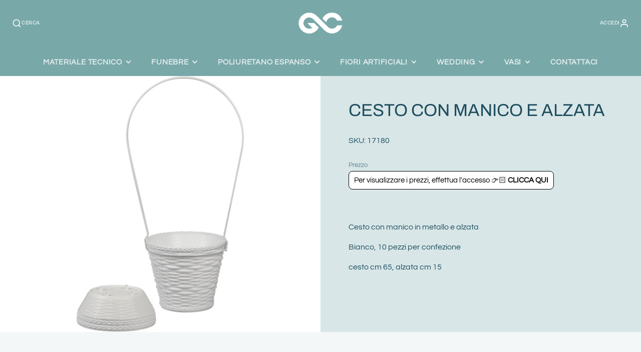

--- FILE ---
content_type: text/html; charset=utf-8
request_url: https://greencompanypescia.it/products/cesto-con-manico-e-alzata
body_size: 22773
content:
<!doctype html>
<html class="no-js" lang="it">
  <head>
  <!-- Google Tag Manager -->
<script>
    window.dataLayer = window.dataLayer || [];
</script>
<script>(function(w,d,s,l,i){w[l]=w[l]||[];w[l].push({'gtm.start':
new Date().getTime(),event:'gtm.js'});var f=d.getElementsByTagName(s)[0],
j=d.createElement(s),dl=l!='dataLayer'?'&l='+l:'';j.async=true;j.src=
'https://www.googletagmanager.com/gtm.js?id='+i+dl;f.parentNode.insertBefore(j,f);
})(window,document,'script','dataLayer','GTM-TFGQ32X');</script>
<!-- End Google Tag Manager -->

    <meta charset="utf-8">
    <meta http-equiv="X-UA-Compatible" content="IE=edge">
    <meta name="viewport" content="width=device-width,initial-scale=1">
    <meta name="theme-color" content="">
    <link rel="canonical" href="https://greencompanypescia.it/products/cesto-con-manico-e-alzata">
    <link rel="preconnect" href="https://cdn.shopify.com" crossorigin><link rel="icon" type="image/png" href="//greencompanypescia.it/cdn/shop/files/Progetto_senza_titolo_44_32x32.png?v=1669745675"><link rel="preconnect" href="https://fonts.shopifycdn.com" crossorigin><title>Cesto con manico e alzata</title>
    
    
      <meta name="description" content="Cesto con manico in metallo e alzata Bianco, 10 pezzi per confezione cesto cm 65, alzata cm 15">
    

    

<meta property="og:site_name" content="Green Company Srl">
<meta property="og:url" content="https://greencompanypescia.it/products/cesto-con-manico-e-alzata">
<meta property="og:title" content="Cesto con manico e alzata">
<meta property="og:type" content="product">
<meta property="og:description" content="Cesto con manico in metallo e alzata Bianco, 10 pezzi per confezione cesto cm 65, alzata cm 15"><meta property="og:image" content="http://greencompanypescia.it/cdn/shop/products/Cesto2_1c0c6086-391e-40af-aee6-7bbddd921bb2.jpg?v=1646076275">
  <meta property="og:image:secure_url" content="https://greencompanypescia.it/cdn/shop/products/Cesto2_1c0c6086-391e-40af-aee6-7bbddd921bb2.jpg?v=1646076275">
  <meta property="og:image:width" content="1350">
  <meta property="og:image:height" content="1080"><meta property="og:price:amount" content="125,00">
  <meta property="og:price:currency" content="EUR"><meta name="twitter:card" content="summary_large_image">
<meta name="twitter:title" content="Cesto con manico e alzata">
<meta name="twitter:description" content="Cesto con manico in metallo e alzata Bianco, 10 pezzi per confezione cesto cm 65, alzata cm 15">

    <script src="//greencompanypescia.it/cdn/shop/t/8/assets/core.js?v=63133058106768900461686214704" defer="defer"></script>
    <script>window.performance && window.performance.mark && window.performance.mark('shopify.content_for_header.start');</script><meta name="facebook-domain-verification" content="g1rk4g941fiqcbv9p12bpc4mgve8l5">
<meta name="google-site-verification" content="oAKeysCp7G5G7AnEJf5aY_HOupOEY2utu_L6SF59nBg">
<meta id="shopify-digital-wallet" name="shopify-digital-wallet" content="/59929100451/digital_wallets/dialog">
<link rel="alternate" type="application/json+oembed" href="https://greencompanypescia.it/products/cesto-con-manico-e-alzata.oembed">
<script async="async" src="/checkouts/internal/preloads.js?locale=it-IT"></script>
<script id="shopify-features" type="application/json">{"accessToken":"145087425fb71c82f32ee6bffa8bb831","betas":["rich-media-storefront-analytics"],"domain":"greencompanypescia.it","predictiveSearch":true,"shopId":59929100451,"locale":"it"}</script>
<script>var Shopify = Shopify || {};
Shopify.shop = "green-company-pescia.myshopify.com";
Shopify.locale = "it";
Shopify.currency = {"active":"EUR","rate":"1.0"};
Shopify.country = "IT";
Shopify.theme = {"name":"Duplicate of Live- Galleria(MHT-dev)","id":150098837839,"schema_name":"Galleria","schema_version":"3.0.17","theme_store_id":851,"role":"main"};
Shopify.theme.handle = "null";
Shopify.theme.style = {"id":null,"handle":null};
Shopify.cdnHost = "greencompanypescia.it/cdn";
Shopify.routes = Shopify.routes || {};
Shopify.routes.root = "/";</script>
<script type="module">!function(o){(o.Shopify=o.Shopify||{}).modules=!0}(window);</script>
<script>!function(o){function n(){var o=[];function n(){o.push(Array.prototype.slice.apply(arguments))}return n.q=o,n}var t=o.Shopify=o.Shopify||{};t.loadFeatures=n(),t.autoloadFeatures=n()}(window);</script>
<script id="shop-js-analytics" type="application/json">{"pageType":"product"}</script>
<script defer="defer" async type="module" src="//greencompanypescia.it/cdn/shopifycloud/shop-js/modules/v2/client.init-shop-cart-sync_J_D_oU2-.it.esm.js"></script>
<script defer="defer" async type="module" src="//greencompanypescia.it/cdn/shopifycloud/shop-js/modules/v2/chunk.common_BV8fZAz3.esm.js"></script>
<script type="module">
  await import("//greencompanypescia.it/cdn/shopifycloud/shop-js/modules/v2/client.init-shop-cart-sync_J_D_oU2-.it.esm.js");
await import("//greencompanypescia.it/cdn/shopifycloud/shop-js/modules/v2/chunk.common_BV8fZAz3.esm.js");

  window.Shopify.SignInWithShop?.initShopCartSync?.({"fedCMEnabled":true,"windoidEnabled":true});

</script>
<script>(function() {
  var isLoaded = false;
  function asyncLoad() {
    if (isLoaded) return;
    isLoaded = true;
    var urls = ["\/\/d1liekpayvooaz.cloudfront.net\/apps\/customizery\/customizery.js?shop=green-company-pescia.myshopify.com","https:\/\/cdn.shopify.com\/s\/files\/1\/0683\/1371\/0892\/files\/splmn-shopify-prod-August-31.min.js?v=1693985059\u0026shop=green-company-pescia.myshopify.com"];
    for (var i = 0; i < urls.length; i++) {
      var s = document.createElement('script');
      s.type = 'text/javascript';
      s.async = true;
      s.src = urls[i];
      var x = document.getElementsByTagName('script')[0];
      x.parentNode.insertBefore(s, x);
    }
  };
  if(window.attachEvent) {
    window.attachEvent('onload', asyncLoad);
  } else {
    window.addEventListener('load', asyncLoad, false);
  }
})();</script>
<script id="__st">var __st={"a":59929100451,"offset":3600,"reqid":"76364830-bb88-4784-ac0b-6c011671e5a4-1765256347","pageurl":"greencompanypescia.it\/products\/cesto-con-manico-e-alzata","u":"af147c5d45c8","p":"product","rtyp":"product","rid":7514690748579};</script>
<script>window.ShopifyPaypalV4VisibilityTracking = true;</script>
<script id="form-persister">!function(){'use strict';const t='contact',e='new_comment',n=[[t,t],['blogs',e],['comments',e],[t,'customer']],o='password',r='form_key',c=['recaptcha-v3-token','g-recaptcha-response','h-captcha-response',o],s=()=>{try{return window.sessionStorage}catch{return}},i='__shopify_v',u=t=>t.elements[r],a=function(){const t=[...n].map((([t,e])=>`form[action*='/${t}']:not([data-nocaptcha='true']) input[name='form_type'][value='${e}']`)).join(',');var e;return e=t,()=>e?[...document.querySelectorAll(e)].map((t=>t.form)):[]}();function m(t){const e=u(t);a().includes(t)&&(!e||!e.value)&&function(t){try{if(!s())return;!function(t){const e=s();if(!e)return;const n=u(t);if(!n)return;const o=n.value;o&&e.removeItem(o)}(t);const e=Array.from(Array(32),(()=>Math.random().toString(36)[2])).join('');!function(t,e){u(t)||t.append(Object.assign(document.createElement('input'),{type:'hidden',name:r})),t.elements[r].value=e}(t,e),function(t,e){const n=s();if(!n)return;const r=[...t.querySelectorAll(`input[type='${o}']`)].map((({name:t})=>t)),u=[...c,...r],a={};for(const[o,c]of new FormData(t).entries())u.includes(o)||(a[o]=c);n.setItem(e,JSON.stringify({[i]:1,action:t.action,data:a}))}(t,e)}catch(e){console.error('failed to persist form',e)}}(t)}const f=t=>{if('true'===t.dataset.persistBound)return;const e=function(t,e){const n=function(t){return'function'==typeof t.submit?t.submit:HTMLFormElement.prototype.submit}(t).bind(t);return function(){let t;return()=>{t||(t=!0,(()=>{try{e(),n()}catch(t){(t=>{console.error('form submit failed',t)})(t)}})(),setTimeout((()=>t=!1),250))}}()}(t,(()=>{m(t)}));!function(t,e){if('function'==typeof t.submit&&'function'==typeof e)try{t.submit=e}catch{}}(t,e),t.addEventListener('submit',(t=>{t.preventDefault(),e()})),t.dataset.persistBound='true'};!function(){function t(t){const e=(t=>{const e=t.target;return e instanceof HTMLFormElement?e:e&&e.form})(t);e&&m(e)}document.addEventListener('submit',t),document.addEventListener('DOMContentLoaded',(()=>{const e=a();for(const t of e)f(t);var n;n=document.body,new window.MutationObserver((t=>{for(const e of t)if('childList'===e.type&&e.addedNodes.length)for(const t of e.addedNodes)1===t.nodeType&&'FORM'===t.tagName&&a().includes(t)&&f(t)})).observe(n,{childList:!0,subtree:!0,attributes:!1}),document.removeEventListener('submit',t)}))}()}();</script>
<script integrity="sha256-52AcMU7V7pcBOXWImdc/TAGTFKeNjmkeM1Pvks/DTgc=" data-source-attribution="shopify.loadfeatures" defer="defer" src="//greencompanypescia.it/cdn/shopifycloud/storefront/assets/storefront/load_feature-81c60534.js" crossorigin="anonymous"></script>
<script data-source-attribution="shopify.dynamic_checkout.dynamic.init">var Shopify=Shopify||{};Shopify.PaymentButton=Shopify.PaymentButton||{isStorefrontPortableWallets:!0,init:function(){window.Shopify.PaymentButton.init=function(){};var t=document.createElement("script");t.src="https://greencompanypescia.it/cdn/shopifycloud/portable-wallets/latest/portable-wallets.it.js",t.type="module",document.head.appendChild(t)}};
</script>
<script data-source-attribution="shopify.dynamic_checkout.buyer_consent">
  function portableWalletsHideBuyerConsent(e){var t=document.getElementById("shopify-buyer-consent"),n=document.getElementById("shopify-subscription-policy-button");t&&n&&(t.classList.add("hidden"),t.setAttribute("aria-hidden","true"),n.removeEventListener("click",e))}function portableWalletsShowBuyerConsent(e){var t=document.getElementById("shopify-buyer-consent"),n=document.getElementById("shopify-subscription-policy-button");t&&n&&(t.classList.remove("hidden"),t.removeAttribute("aria-hidden"),n.addEventListener("click",e))}window.Shopify?.PaymentButton&&(window.Shopify.PaymentButton.hideBuyerConsent=portableWalletsHideBuyerConsent,window.Shopify.PaymentButton.showBuyerConsent=portableWalletsShowBuyerConsent);
</script>
<script data-source-attribution="shopify.dynamic_checkout.cart.bootstrap">document.addEventListener("DOMContentLoaded",(function(){function t(){return document.querySelector("shopify-accelerated-checkout-cart, shopify-accelerated-checkout")}if(t())Shopify.PaymentButton.init();else{new MutationObserver((function(e,n){t()&&(Shopify.PaymentButton.init(),n.disconnect())})).observe(document.body,{childList:!0,subtree:!0})}}));
</script>

<script>window.performance && window.performance.mark && window.performance.mark('shopify.content_for_header.end');</script>

    

  <style data-shopify>
    @font-face {
  font-family: Questrial;
  font-weight: 400;
  font-style: normal;
  font-display: swap;
  src: url("//greencompanypescia.it/cdn/fonts/questrial/questrial_n4.66abac5d8209a647b4bf8089b0451928ef144c07.woff2") format("woff2"),
       url("//greencompanypescia.it/cdn/fonts/questrial/questrial_n4.e86c53e77682db9bf4b0ee2dd71f214dc16adda4.woff") format("woff");
}

    
    
    
    @font-face {
  font-family: Archivo;
  font-weight: 400;
  font-style: normal;
  font-display: swap;
  src: url("//greencompanypescia.it/cdn/fonts/archivo/archivo_n4.dc8d917cc69af0a65ae04d01fd8eeab28a3573c9.woff2") format("woff2"),
       url("//greencompanypescia.it/cdn/fonts/archivo/archivo_n4.bd6b9c34fdb81d7646836be8065ce3c80a2cc984.woff") format("woff");
}


    :root {
      --font-body-family: Questrial, sans-serif;
      --font-body-style: normal;
      --font-body-weight: 400;
      --font-body-weight-bold: bold;

      --font-heading-family: Archivo, sans-serif;
      --font-heading-style: normal;
      --font-heading-weight: 400;

      --font-size-base: 16px;

      --line-height-base: 1.5;

    
      --headings-text-transfrom: uppercase;
    


      --color-text: 31, 78, 95;
      --color-background: 244, 247, 247;
      --color-alt-background: 216, 230, 231;
      --color-accent: 121, 168, 169;
      --color-accent-c: 255, 255, 255;
      --color-border: 121, 168, 169;
      --color-sale-price: 121, 168, 169;
      --color-star-rating: 246, 164, 41;
      --color-error: 220, 53, 69;
      --color-success: 25, 135, 84;
      --color-warning: 255, 193, 84;

      --spacer: 1rem;
      --color-link: 121, 168, 169;

    
    }
  </style>

    <link href="//greencompanypescia.it/cdn/shop/t/8/assets/core.css?v=38208229147121646911686214704" rel="stylesheet" type="text/css" media="all" />
    <link href="//greencompanypescia.it/cdn/shop/t/8/assets/button.css?v=111289477207729260801686214704" rel="stylesheet" type="text/css" media="all" />
    <link href="//greencompanypescia.it/cdn/shop/t/8/assets/grid.css?v=11702592609294003071686214704" rel="stylesheet" type="text/css" media="all" />
    <link href="//greencompanypescia.it/cdn/shop/t/8/assets/media.css?v=183748805858599549571686214704" rel="stylesheet" type="text/css" media="all" />
    <link href="//greencompanypescia.it/cdn/shop/t/8/assets/hero.css?v=33164665316177105661686214704" rel="stylesheet" type="text/css" media="all" />
    <link href="//greencompanypescia.it/cdn/shop/t/8/assets/price.css?v=102684717946833225161686214704" rel="stylesheet" type="text/css" media="all" />

    <link rel="stylesheet" href="//greencompanypescia.it/cdn/shop/t/8/assets/spinner.css?v=92007237165765654941686214704" media="print" onload="this.media='all'">
    <noscript><link href="//greencompanypescia.it/cdn/shop/t/8/assets/spinner.css?v=92007237165765654941686214704" rel="stylesheet" type="text/css" media="all" /></noscript>
    
      <link rel="stylesheet" href="//greencompanypescia.it/cdn/shop/t/8/assets/animation-section-reveal.css?v=168062857508793881751686214704" media="print" onload="this.media='all'">
    
<link rel="preload" as="font" href="//greencompanypescia.it/cdn/fonts/questrial/questrial_n4.66abac5d8209a647b4bf8089b0451928ef144c07.woff2" type="font/woff2" crossorigin><link rel="preload" as="font" href="//greencompanypescia.it/cdn/fonts/archivo/archivo_n4.dc8d917cc69af0a65ae04d01fd8eeab28a3573c9.woff2" type="font/woff2" crossorigin><script>document.documentElement.className = document.documentElement.className.replace('no-js', 'js');</script>
     <script src="https://ajax.googleapis.com/ajax/libs/jquery/3.6.4/jquery.min.js"></script>
    <script>
    // function formValidationOverride(arguments) {
    //     console.log('voslo');
    //     console.log($);
    //     jQuery = arguments[0];
    //     jQuery('#AFAdvancedRegistrationWrapper .formErrorsSection').empty();
    //     jQuery('#AFAdvancedRegistrationWrapper .formErrorsSection').hide();
    //     jQuery('#AFAdvancedRegistrationWrapper #custom_registration_form .form-group').each(function() {
    //         jQuery(this).removeClass('has-error');
    //         jQuery(this).find('.fieldLabel .alert-danger').remove();
    //     });
    
    //     blankFields = [];
    //     if (jQuery('#AFAdvancedRegistrationWrapper #custom_registration_form .first_name').val().length == 0 && parseInt(jQuery('#AFAdvancedRegistrationWrapper #custom_registration_form .first_name').parent().attr('data-is-mandatory')) == 1) {
    //         jQuery('#AFAdvancedRegistrationWrapper #custom_registration_form .first_name').parents('.form-group:eq(0)').addClass('has-error');
    //         blankFields.push(jQuery('#AFAdvancedRegistrationWrapper #custom_registration_form .first_name').parent().attr('data-name'));
    //     }
    //     if (jQuery('#AFAdvancedRegistrationWrapper #custom_registration_form .last_name').val().length == 0 && parseInt(jQuery('#AFAdvancedRegistrationWrapper #custom_registration_form .last_name').parent().attr('data-is-mandatory')) == 1) {
    //         jQuery('#AFAdvancedRegistrationWrapper #custom_registration_form .last_name').parents('.form-group:eq(0)').addClass('has-error');
    //         blankFields.push(jQuery('#AFAdvancedRegistrationWrapper #custom_registration_form .last_name').parent().attr('data-name'));
    //     }
    //     if (jQuery('#AFAdvancedRegistrationWrapper #custom_registration_form .email').val().length == 0) {
    //         jQuery('#AFAdvancedRegistrationWrapper #custom_registration_form .email').parents('.form-group:eq(0)').addClass('has-error');
    //         blankFields.push(jQuery('#AFAdvancedRegistrationWrapper #custom_registration_form .email').parent().attr('data-name'));
    //     }
    //     if (jQuery('#AFAdvancedRegistrationWrapper #custom_registration_form .password').val().length == 0) {
    //         jQuery('#AFAdvancedRegistrationWrapper #custom_registration_form .password').parents('.form-group:eq(0)').addClass('has-error');
    //         blankFields.push(jQuery('#AFAdvancedRegistrationWrapper #custom_registration_form .password').parent().attr('data-name'));
    //     }
    //     if (jQuery('#AFAdvancedRegistrationWrapper #custom_registration_form #custom_password_confirm').length > 0) {
    //         if (jQuery('#AFAdvancedRegistrationWrapper #custom_registration_form .password').val() != jQuery('#AFAdvancedRegistrationWrapper #custom_registration_form #custom_password_confirm').val()) {
    //             blankFields.push(vc_passwords_are_different_warning);
    //             jQuery('#AFAdvancedRegistrationWrapper #custom_registration_form .password').parents('.form-group:eq(0)').addClass('has-error');
    //             jQuery('#AFAdvancedRegistrationWrapper #custom_registration_form #custom_password_confirm').parents('.form-group:eq(0)').addClass('has-error');
    //         }
    //     }
    //     jQuery('#AFAdvancedRegistrationWrapper #custom_registration_form .customField').each(function() {
    //         if (parseInt(jQuery(this).attr('data-is-mandatory')) == 1) {
    //             if ((jQuery(this).attr('data-type') == 'checkbox' || jQuery(this).attr('data-type') == 'radio') && !jQuery(this).find('.customFieldElement').is(':checked')) {
    //                 jQuery(this).parents('.form-group:eq(0)').addClass('has-error');
    //                 blankFields.push(jQuery(this).attr('data-name'));
    //             } else {
    //                 if (jQuery(this).find('.customFieldElement').val().length == 0) {
    //                     jQuery(this).parents('.form-group:eq(0)').addClass('has-error');
    //                     blankFields.push(jQuery(this).attr('data-name'));
    //                 }
    //             }
    //         }
    //     });
    
    //     if (blankFields.length > 0) {
    //         jQuery('#AFAdvancedRegistrationWrapper .formErrorsSection').append('<div>' + vc_blank_fields_warning + ':</div><ul class="blankFields"></ul>');
    //         jQuery.each(blankFields, function(index, value) {
    //             jQuery('#AFAdvancedRegistrationWrapper .formErrorsSection ul').append('<li>' + value + '</li>')
    //         });
    //     }
    
    //     if (blankFields.length > 0) {
    //         jQuery('#AFAdvancedRegistrationWrapper .formErrorsSection').show();
    //         jQuery('html, body').animate({
    //             scrollTop: (jQuery('#AFAdvancedRegistrationWrapper .formErrorsSection').offset().top - 90)
    //         }, 500);
    //         return false;
    //     }
    //     return true;
    // }
</script>
  <!-- BEGIN app block: shopify://apps/klaviyo-email-marketing-sms/blocks/klaviyo-onsite-embed/2632fe16-c075-4321-a88b-50b567f42507 -->












  <script async src="https://static.klaviyo.com/onsite/js/WGdQeC/klaviyo.js?company_id=WGdQeC"></script>
  <script>!function(){if(!window.klaviyo){window._klOnsite=window._klOnsite||[];try{window.klaviyo=new Proxy({},{get:function(n,i){return"push"===i?function(){var n;(n=window._klOnsite).push.apply(n,arguments)}:function(){for(var n=arguments.length,o=new Array(n),w=0;w<n;w++)o[w]=arguments[w];var t="function"==typeof o[o.length-1]?o.pop():void 0,e=new Promise((function(n){window._klOnsite.push([i].concat(o,[function(i){t&&t(i),n(i)}]))}));return e}}})}catch(n){window.klaviyo=window.klaviyo||[],window.klaviyo.push=function(){var n;(n=window._klOnsite).push.apply(n,arguments)}}}}();</script>

  
    <script id="viewed_product">
      if (item == null) {
        var _learnq = _learnq || [];

        var MetafieldReviews = null
        var MetafieldYotpoRating = null
        var MetafieldYotpoCount = null
        var MetafieldLooxRating = null
        var MetafieldLooxCount = null
        var okendoProduct = null
        var okendoProductReviewCount = null
        var okendoProductReviewAverageValue = null
        try {
          // The following fields are used for Customer Hub recently viewed in order to add reviews.
          // This information is not part of __kla_viewed. Instead, it is part of __kla_viewed_reviewed_items
          MetafieldReviews = {};
          MetafieldYotpoRating = null
          MetafieldYotpoCount = null
          MetafieldLooxRating = null
          MetafieldLooxCount = null

          okendoProduct = null
          // If the okendo metafield is not legacy, it will error, which then requires the new json formatted data
          if (okendoProduct && 'error' in okendoProduct) {
            okendoProduct = null
          }
          okendoProductReviewCount = okendoProduct ? okendoProduct.reviewCount : null
          okendoProductReviewAverageValue = okendoProduct ? okendoProduct.reviewAverageValue : null
        } catch (error) {
          console.error('Error in Klaviyo onsite reviews tracking:', error);
        }

        var item = {
          Name: "Cesto con manico e alzata",
          ProductID: 7514690748579,
          Categories: ["Vasi","Vasi in plastica"],
          ImageURL: "https://greencompanypescia.it/cdn/shop/products/Cesto2_1c0c6086-391e-40af-aee6-7bbddd921bb2_grande.jpg?v=1646076275",
          URL: "https://greencompanypescia.it/products/cesto-con-manico-e-alzata",
          Brand: "green company pescia",
          Price: "€125,00",
          Value: "125,00",
          CompareAtPrice: "€0,00"
        };
        _learnq.push(['track', 'Viewed Product', item]);
        _learnq.push(['trackViewedItem', {
          Title: item.Name,
          ItemId: item.ProductID,
          Categories: item.Categories,
          ImageUrl: item.ImageURL,
          Url: item.URL,
          Metadata: {
            Brand: item.Brand,
            Price: item.Price,
            Value: item.Value,
            CompareAtPrice: item.CompareAtPrice
          },
          metafields:{
            reviews: MetafieldReviews,
            yotpo:{
              rating: MetafieldYotpoRating,
              count: MetafieldYotpoCount,
            },
            loox:{
              rating: MetafieldLooxRating,
              count: MetafieldLooxCount,
            },
            okendo: {
              rating: okendoProductReviewAverageValue,
              count: okendoProductReviewCount,
            }
          }
        }]);
      }
    </script>
  




  <script>
    window.klaviyoReviewsProductDesignMode = false
  </script>







<!-- END app block --><!-- BEGIN app block: shopify://apps/singleton-verify-customers/blocks/app-block/442187bd-1b53-4604-802b-3ad4a61e44cc -->
    

    
    
    
    
    
    
    
    

    
        
        
        
        
          <!-- BEGIN app snippet: init -->

<script type="text/javascript">
    var customerApproved = false;
    var customerAccountEnabled = false;
    var vcElementsToShowMessageForVisitors = '.hidePrice';
</script>

    <script type="text/javascript">
        var customerAccountEnabled = true;
    </script>
    
    
    
    
    
    
        
    
    
        
            <div id="verifyCustomersStyles" class="tae">
                <style>
                    .hidePrice {display:none !important;}
                </style>
            </div>
            
            <div id="verifyCustomersConfigStyles" class="tae">
                <style>
                    a[href*="/cart"], form[action*="/cart/add"] button, form button[name="add"], form[action*="/cart/add"] input[type="submit"],.shopify-payment-button, .product__policies {display:none !important}
                </style>
            </div>
        
    





    <script type="text/javascript">
        function setCookie(cname, cvalue, exdays) {
            var d = new Date();
            d.setTime(d.getTime() + (exdays * 24 * 60 * 60 * 1000));
            var expires = "expires="+d.toUTCString();
            document.cookie = cname + "=" + cvalue + ";" + expires + ";path=/";
        }

        function getCookie(cname) {
            var name = cname + "=";
            var ca = document.cookie.split(';');
            for(var i = 0; i < ca.length; i++) {
                var c = ca[i];
                while (c.charAt(0) == ' ') {
                    c = c.substring(1);
                }
                if (c.indexOf(name) == 0) {
                    return c.substring(name.length, c.length);
                }
            }
            return "";
        }
        var redirectToPage = 'https://www.greencompanypescia.it/pages/grazie';
        var vc_customerCanBeRedirected = false;
        

        //ked sa pretazuje tato funkcia, treba ju dat to initu, tesne pred volanie verify-customer-config
        callFunctionVCLiquid('redirectCustomerToSelectedPage', []);
        function redirectCustomerToSelectedPage() {
            if (vc_customerCanBeRedirected && typeof redirectToPage !== 'undefined') {
                if (redirectToPage.length > 0) {
                    customerID = '';
                    if (getCookie(customerID).length == 0) {
                        setCookie(customerID, true, 9999);
                        window.location.replace(redirectToPage);
                    }
                }
            }
        }

        function callFunctionVCLiquid(fnName, arguments) {
            if (typeof window[fnName + 'Override'] !== 'undefined') {
                return window[fnName + 'Override'](arguments);
            } else {
                return window[fnName](arguments);
            }
        }
    </script>

<!-- END app snippet -->
        
        <!-- BEGIN app snippet: configs --><script type="text/javascript">
    

    var showMessageBoxInsteadOfPrices = '1';
    var messageForVisitors = 'Per visualizzare i prezzi, effettua l\'accesso 👉🏻 {LOGIN}';
    var loginLinkText = 'CLICCA QUI';
    var registrationLinkText = 'Registrati';
    var backgroundColorOfMassageBox = '#ffffff';
    var textColorOfMassageBox = '#000000';
    var fontSize = '15';
    var showBorderOnMessageBox = '1';
    var showBorderRadiusOnMessageBox = '1';
    var inheritFonts = '1';
    var borderWidth = '1';
    var borderColorOfMassageBox = '#000000';
    var returnToPreviousPage = '1';
    var canApproveBasedOnTags = '1';
    var hasShowHideProducts = '0';
    var showHideProductsType = '1';
    var smallCartpath = 'a[href*="/cart"]';
    var addToCartButtonPath = 'form[action*="/cart/add"] button, form button[name="add"], form[action*="/cart/add"] input[type="submit"],.shopify-payment-button, .product__policies';
    var customDisabledPaths = '';
    var sendMailToAdminAfterRegistration = '0';
    var adminEmails = 'greencompanypesciashop@gmail.com';
    var sendMailToCustomerAfterApprove = '1';
    var redirectToPage = 'https://www.greencompanypescia.it/pages/grazie';
    var displayType = '2';
    var functionality_type = '1';
    var psNotApprovedLoginMessage = 'Your account is not approved now, we will inform you about approving by email';

    var vc_show_hide_products = [];
    var vc_collections_products_ids = {};
    
    

    var vcIsCart = false;
    
    var vcIsHomePage = false;
    
    var vcIsAccountPage = false;
    

    var vc_customer_tags = JSON.parse(JSON.stringify(null));
    var vc_approving_tags = ["Fiori","garden","piante"];
</script>
<!-- END app snippet -->
        <!-- BEGIN app snippet: extended-registration -->
    
    
    
    
    

<!-- END app snippet -->
        <!-- BEGIN app snippet: scripts -->

    <script src='https://cdn.shopify.com/extensions/398a6f7a-3555-44fe-a6fe-8a70c1f5697a/singleton-verify-customers-13/assets/main_v6_pro.js' defer></script>

<!-- END app snippet -->
    



<!-- END app block --><link href="https://monorail-edge.shopifysvc.com" rel="dns-prefetch">
<script>(function(){if ("sendBeacon" in navigator && "performance" in window) {try {var session_token_from_headers = performance.getEntriesByType('navigation')[0].serverTiming.find(x => x.name == '_s').description;} catch {var session_token_from_headers = undefined;}var session_cookie_matches = document.cookie.match(/_shopify_s=([^;]*)/);var session_token_from_cookie = session_cookie_matches && session_cookie_matches.length === 2 ? session_cookie_matches[1] : "";var session_token = session_token_from_headers || session_token_from_cookie || "";function handle_abandonment_event(e) {var entries = performance.getEntries().filter(function(entry) {return /monorail-edge.shopifysvc.com/.test(entry.name);});if (!window.abandonment_tracked && entries.length === 0) {window.abandonment_tracked = true;var currentMs = Date.now();var navigation_start = performance.timing.navigationStart;var payload = {shop_id: 59929100451,url: window.location.href,navigation_start,duration: currentMs - navigation_start,session_token,page_type: "product"};window.navigator.sendBeacon("https://monorail-edge.shopifysvc.com/v1/produce", JSON.stringify({schema_id: "online_store_buyer_site_abandonment/1.1",payload: payload,metadata: {event_created_at_ms: currentMs,event_sent_at_ms: currentMs}}));}}window.addEventListener('pagehide', handle_abandonment_event);}}());</script>
<script id="web-pixels-manager-setup">(function e(e,d,r,n,o){if(void 0===o&&(o={}),!Boolean(null===(a=null===(i=window.Shopify)||void 0===i?void 0:i.analytics)||void 0===a?void 0:a.replayQueue)){var i,a;window.Shopify=window.Shopify||{};var t=window.Shopify;t.analytics=t.analytics||{};var s=t.analytics;s.replayQueue=[],s.publish=function(e,d,r){return s.replayQueue.push([e,d,r]),!0};try{self.performance.mark("wpm:start")}catch(e){}var l=function(){var e={modern:/Edge?\/(1{2}[4-9]|1[2-9]\d|[2-9]\d{2}|\d{4,})\.\d+(\.\d+|)|Firefox\/(1{2}[4-9]|1[2-9]\d|[2-9]\d{2}|\d{4,})\.\d+(\.\d+|)|Chrom(ium|e)\/(9{2}|\d{3,})\.\d+(\.\d+|)|(Maci|X1{2}).+ Version\/(15\.\d+|(1[6-9]|[2-9]\d|\d{3,})\.\d+)([,.]\d+|)( \(\w+\)|)( Mobile\/\w+|) Safari\/|Chrome.+OPR\/(9{2}|\d{3,})\.\d+\.\d+|(CPU[ +]OS|iPhone[ +]OS|CPU[ +]iPhone|CPU IPhone OS|CPU iPad OS)[ +]+(15[._]\d+|(1[6-9]|[2-9]\d|\d{3,})[._]\d+)([._]\d+|)|Android:?[ /-](13[3-9]|1[4-9]\d|[2-9]\d{2}|\d{4,})(\.\d+|)(\.\d+|)|Android.+Firefox\/(13[5-9]|1[4-9]\d|[2-9]\d{2}|\d{4,})\.\d+(\.\d+|)|Android.+Chrom(ium|e)\/(13[3-9]|1[4-9]\d|[2-9]\d{2}|\d{4,})\.\d+(\.\d+|)|SamsungBrowser\/([2-9]\d|\d{3,})\.\d+/,legacy:/Edge?\/(1[6-9]|[2-9]\d|\d{3,})\.\d+(\.\d+|)|Firefox\/(5[4-9]|[6-9]\d|\d{3,})\.\d+(\.\d+|)|Chrom(ium|e)\/(5[1-9]|[6-9]\d|\d{3,})\.\d+(\.\d+|)([\d.]+$|.*Safari\/(?![\d.]+ Edge\/[\d.]+$))|(Maci|X1{2}).+ Version\/(10\.\d+|(1[1-9]|[2-9]\d|\d{3,})\.\d+)([,.]\d+|)( \(\w+\)|)( Mobile\/\w+|) Safari\/|Chrome.+OPR\/(3[89]|[4-9]\d|\d{3,})\.\d+\.\d+|(CPU[ +]OS|iPhone[ +]OS|CPU[ +]iPhone|CPU IPhone OS|CPU iPad OS)[ +]+(10[._]\d+|(1[1-9]|[2-9]\d|\d{3,})[._]\d+)([._]\d+|)|Android:?[ /-](13[3-9]|1[4-9]\d|[2-9]\d{2}|\d{4,})(\.\d+|)(\.\d+|)|Mobile Safari.+OPR\/([89]\d|\d{3,})\.\d+\.\d+|Android.+Firefox\/(13[5-9]|1[4-9]\d|[2-9]\d{2}|\d{4,})\.\d+(\.\d+|)|Android.+Chrom(ium|e)\/(13[3-9]|1[4-9]\d|[2-9]\d{2}|\d{4,})\.\d+(\.\d+|)|Android.+(UC? ?Browser|UCWEB|U3)[ /]?(15\.([5-9]|\d{2,})|(1[6-9]|[2-9]\d|\d{3,})\.\d+)\.\d+|SamsungBrowser\/(5\.\d+|([6-9]|\d{2,})\.\d+)|Android.+MQ{2}Browser\/(14(\.(9|\d{2,})|)|(1[5-9]|[2-9]\d|\d{3,})(\.\d+|))(\.\d+|)|K[Aa][Ii]OS\/(3\.\d+|([4-9]|\d{2,})\.\d+)(\.\d+|)/},d=e.modern,r=e.legacy,n=navigator.userAgent;return n.match(d)?"modern":n.match(r)?"legacy":"unknown"}(),u="modern"===l?"modern":"legacy",c=(null!=n?n:{modern:"",legacy:""})[u],f=function(e){return[e.baseUrl,"/wpm","/b",e.hashVersion,"modern"===e.buildTarget?"m":"l",".js"].join("")}({baseUrl:d,hashVersion:r,buildTarget:u}),m=function(e){var d=e.version,r=e.bundleTarget,n=e.surface,o=e.pageUrl,i=e.monorailEndpoint;return{emit:function(e){var a=e.status,t=e.errorMsg,s=(new Date).getTime(),l=JSON.stringify({metadata:{event_sent_at_ms:s},events:[{schema_id:"web_pixels_manager_load/3.1",payload:{version:d,bundle_target:r,page_url:o,status:a,surface:n,error_msg:t},metadata:{event_created_at_ms:s}}]});if(!i)return console&&console.warn&&console.warn("[Web Pixels Manager] No Monorail endpoint provided, skipping logging."),!1;try{return self.navigator.sendBeacon.bind(self.navigator)(i,l)}catch(e){}var u=new XMLHttpRequest;try{return u.open("POST",i,!0),u.setRequestHeader("Content-Type","text/plain"),u.send(l),!0}catch(e){return console&&console.warn&&console.warn("[Web Pixels Manager] Got an unhandled error while logging to Monorail."),!1}}}}({version:r,bundleTarget:l,surface:e.surface,pageUrl:self.location.href,monorailEndpoint:e.monorailEndpoint});try{o.browserTarget=l,function(e){var d=e.src,r=e.async,n=void 0===r||r,o=e.onload,i=e.onerror,a=e.sri,t=e.scriptDataAttributes,s=void 0===t?{}:t,l=document.createElement("script"),u=document.querySelector("head"),c=document.querySelector("body");if(l.async=n,l.src=d,a&&(l.integrity=a,l.crossOrigin="anonymous"),s)for(var f in s)if(Object.prototype.hasOwnProperty.call(s,f))try{l.dataset[f]=s[f]}catch(e){}if(o&&l.addEventListener("load",o),i&&l.addEventListener("error",i),u)u.appendChild(l);else{if(!c)throw new Error("Did not find a head or body element to append the script");c.appendChild(l)}}({src:f,async:!0,onload:function(){if(!function(){var e,d;return Boolean(null===(d=null===(e=window.Shopify)||void 0===e?void 0:e.analytics)||void 0===d?void 0:d.initialized)}()){var d=window.webPixelsManager.init(e)||void 0;if(d){var r=window.Shopify.analytics;r.replayQueue.forEach((function(e){var r=e[0],n=e[1],o=e[2];d.publishCustomEvent(r,n,o)})),r.replayQueue=[],r.publish=d.publishCustomEvent,r.visitor=d.visitor,r.initialized=!0}}},onerror:function(){return m.emit({status:"failed",errorMsg:"".concat(f," has failed to load")})},sri:function(e){var d=/^sha384-[A-Za-z0-9+/=]+$/;return"string"==typeof e&&d.test(e)}(c)?c:"",scriptDataAttributes:o}),m.emit({status:"loading"})}catch(e){m.emit({status:"failed",errorMsg:(null==e?void 0:e.message)||"Unknown error"})}}})({shopId: 59929100451,storefrontBaseUrl: "https://greencompanypescia.it",extensionsBaseUrl: "https://extensions.shopifycdn.com/cdn/shopifycloud/web-pixels-manager",monorailEndpoint: "https://monorail-edge.shopifysvc.com/unstable/produce_batch",surface: "storefront-renderer",enabledBetaFlags: ["2dca8a86"],webPixelsConfigList: [{"id":"953549135","configuration":"{\"config\":\"{\\\"pixel_id\\\":\\\"G-L2GLBBRJF4\\\",\\\"target_country\\\":\\\"IT\\\",\\\"gtag_events\\\":[{\\\"type\\\":\\\"begin_checkout\\\",\\\"action_label\\\":\\\"G-L2GLBBRJF4\\\"},{\\\"type\\\":\\\"search\\\",\\\"action_label\\\":\\\"G-L2GLBBRJF4\\\"},{\\\"type\\\":\\\"view_item\\\",\\\"action_label\\\":[\\\"G-L2GLBBRJF4\\\",\\\"MC-8QXGB1KTBV\\\"]},{\\\"type\\\":\\\"purchase\\\",\\\"action_label\\\":[\\\"G-L2GLBBRJF4\\\",\\\"MC-8QXGB1KTBV\\\"]},{\\\"type\\\":\\\"page_view\\\",\\\"action_label\\\":[\\\"G-L2GLBBRJF4\\\",\\\"MC-8QXGB1KTBV\\\"]},{\\\"type\\\":\\\"add_payment_info\\\",\\\"action_label\\\":\\\"G-L2GLBBRJF4\\\"},{\\\"type\\\":\\\"add_to_cart\\\",\\\"action_label\\\":\\\"G-L2GLBBRJF4\\\"}],\\\"enable_monitoring_mode\\\":false}\"}","eventPayloadVersion":"v1","runtimeContext":"OPEN","scriptVersion":"b2a88bafab3e21179ed38636efcd8a93","type":"APP","apiClientId":1780363,"privacyPurposes":[],"dataSharingAdjustments":{"protectedCustomerApprovalScopes":["read_customer_address","read_customer_email","read_customer_name","read_customer_personal_data","read_customer_phone"]}},{"id":"389808463","configuration":"{\"pixel_id\":\"1624385314398001\",\"pixel_type\":\"facebook_pixel\",\"metaapp_system_user_token\":\"-\"}","eventPayloadVersion":"v1","runtimeContext":"OPEN","scriptVersion":"ca16bc87fe92b6042fbaa3acc2fbdaa6","type":"APP","apiClientId":2329312,"privacyPurposes":["ANALYTICS","MARKETING","SALE_OF_DATA"],"dataSharingAdjustments":{"protectedCustomerApprovalScopes":["read_customer_address","read_customer_email","read_customer_name","read_customer_personal_data","read_customer_phone"]}},{"id":"shopify-app-pixel","configuration":"{}","eventPayloadVersion":"v1","runtimeContext":"STRICT","scriptVersion":"0450","apiClientId":"shopify-pixel","type":"APP","privacyPurposes":["ANALYTICS","MARKETING"]},{"id":"shopify-custom-pixel","eventPayloadVersion":"v1","runtimeContext":"LAX","scriptVersion":"0450","apiClientId":"shopify-pixel","type":"CUSTOM","privacyPurposes":["ANALYTICS","MARKETING"]}],isMerchantRequest: false,initData: {"shop":{"name":"Green Company Srl","paymentSettings":{"currencyCode":"EUR"},"myshopifyDomain":"green-company-pescia.myshopify.com","countryCode":"IT","storefrontUrl":"https:\/\/greencompanypescia.it"},"customer":null,"cart":null,"checkout":null,"productVariants":[{"price":{"amount":125.0,"currencyCode":"EUR"},"product":{"title":"Cesto con manico e alzata","vendor":"green company pescia","id":"7514690748579","untranslatedTitle":"Cesto con manico e alzata","url":"\/products\/cesto-con-manico-e-alzata","type":"Vasi in plastica"},"id":"42269196157091","image":{"src":"\/\/greencompanypescia.it\/cdn\/shop\/products\/Cesto2_1c0c6086-391e-40af-aee6-7bbddd921bb2.jpg?v=1646076275"},"sku":"17180","title":"Default Title","untranslatedTitle":"Default Title"}],"purchasingCompany":null},},"https://greencompanypescia.it/cdn","ae1676cfwd2530674p4253c800m34e853cb",{"modern":"","legacy":""},{"shopId":"59929100451","storefrontBaseUrl":"https:\/\/greencompanypescia.it","extensionBaseUrl":"https:\/\/extensions.shopifycdn.com\/cdn\/shopifycloud\/web-pixels-manager","surface":"storefront-renderer","enabledBetaFlags":"[\"2dca8a86\"]","isMerchantRequest":"false","hashVersion":"ae1676cfwd2530674p4253c800m34e853cb","publish":"custom","events":"[[\"page_viewed\",{}],[\"product_viewed\",{\"productVariant\":{\"price\":{\"amount\":125.0,\"currencyCode\":\"EUR\"},\"product\":{\"title\":\"Cesto con manico e alzata\",\"vendor\":\"green company pescia\",\"id\":\"7514690748579\",\"untranslatedTitle\":\"Cesto con manico e alzata\",\"url\":\"\/products\/cesto-con-manico-e-alzata\",\"type\":\"Vasi in plastica\"},\"id\":\"42269196157091\",\"image\":{\"src\":\"\/\/greencompanypescia.it\/cdn\/shop\/products\/Cesto2_1c0c6086-391e-40af-aee6-7bbddd921bb2.jpg?v=1646076275\"},\"sku\":\"17180\",\"title\":\"Default Title\",\"untranslatedTitle\":\"Default Title\"}}]]"});</script><script>
  window.ShopifyAnalytics = window.ShopifyAnalytics || {};
  window.ShopifyAnalytics.meta = window.ShopifyAnalytics.meta || {};
  window.ShopifyAnalytics.meta.currency = 'EUR';
  var meta = {"product":{"id":7514690748579,"gid":"gid:\/\/shopify\/Product\/7514690748579","vendor":"green company pescia","type":"Vasi in plastica","variants":[{"id":42269196157091,"price":12500,"name":"Cesto con manico e alzata","public_title":null,"sku":"17180"}],"remote":false},"page":{"pageType":"product","resourceType":"product","resourceId":7514690748579}};
  for (var attr in meta) {
    window.ShopifyAnalytics.meta[attr] = meta[attr];
  }
</script>
<script class="analytics">
  (function () {
    var customDocumentWrite = function(content) {
      var jquery = null;

      if (window.jQuery) {
        jquery = window.jQuery;
      } else if (window.Checkout && window.Checkout.$) {
        jquery = window.Checkout.$;
      }

      if (jquery) {
        jquery('body').append(content);
      }
    };

    var hasLoggedConversion = function(token) {
      if (token) {
        return document.cookie.indexOf('loggedConversion=' + token) !== -1;
      }
      return false;
    }

    var setCookieIfConversion = function(token) {
      if (token) {
        var twoMonthsFromNow = new Date(Date.now());
        twoMonthsFromNow.setMonth(twoMonthsFromNow.getMonth() + 2);

        document.cookie = 'loggedConversion=' + token + '; expires=' + twoMonthsFromNow;
      }
    }

    var trekkie = window.ShopifyAnalytics.lib = window.trekkie = window.trekkie || [];
    if (trekkie.integrations) {
      return;
    }
    trekkie.methods = [
      'identify',
      'page',
      'ready',
      'track',
      'trackForm',
      'trackLink'
    ];
    trekkie.factory = function(method) {
      return function() {
        var args = Array.prototype.slice.call(arguments);
        args.unshift(method);
        trekkie.push(args);
        return trekkie;
      };
    };
    for (var i = 0; i < trekkie.methods.length; i++) {
      var key = trekkie.methods[i];
      trekkie[key] = trekkie.factory(key);
    }
    trekkie.load = function(config) {
      trekkie.config = config || {};
      trekkie.config.initialDocumentCookie = document.cookie;
      var first = document.getElementsByTagName('script')[0];
      var script = document.createElement('script');
      script.type = 'text/javascript';
      script.onerror = function(e) {
        var scriptFallback = document.createElement('script');
        scriptFallback.type = 'text/javascript';
        scriptFallback.onerror = function(error) {
                var Monorail = {
      produce: function produce(monorailDomain, schemaId, payload) {
        var currentMs = new Date().getTime();
        var event = {
          schema_id: schemaId,
          payload: payload,
          metadata: {
            event_created_at_ms: currentMs,
            event_sent_at_ms: currentMs
          }
        };
        return Monorail.sendRequest("https://" + monorailDomain + "/v1/produce", JSON.stringify(event));
      },
      sendRequest: function sendRequest(endpointUrl, payload) {
        // Try the sendBeacon API
        if (window && window.navigator && typeof window.navigator.sendBeacon === 'function' && typeof window.Blob === 'function' && !Monorail.isIos12()) {
          var blobData = new window.Blob([payload], {
            type: 'text/plain'
          });

          if (window.navigator.sendBeacon(endpointUrl, blobData)) {
            return true;
          } // sendBeacon was not successful

        } // XHR beacon

        var xhr = new XMLHttpRequest();

        try {
          xhr.open('POST', endpointUrl);
          xhr.setRequestHeader('Content-Type', 'text/plain');
          xhr.send(payload);
        } catch (e) {
          console.log(e);
        }

        return false;
      },
      isIos12: function isIos12() {
        return window.navigator.userAgent.lastIndexOf('iPhone; CPU iPhone OS 12_') !== -1 || window.navigator.userAgent.lastIndexOf('iPad; CPU OS 12_') !== -1;
      }
    };
    Monorail.produce('monorail-edge.shopifysvc.com',
      'trekkie_storefront_load_errors/1.1',
      {shop_id: 59929100451,
      theme_id: 150098837839,
      app_name: "storefront",
      context_url: window.location.href,
      source_url: "//greencompanypescia.it/cdn/s/trekkie.storefront.94e7babdf2ec3663c2b14be7d5a3b25b9303ebb0.min.js"});

        };
        scriptFallback.async = true;
        scriptFallback.src = '//greencompanypescia.it/cdn/s/trekkie.storefront.94e7babdf2ec3663c2b14be7d5a3b25b9303ebb0.min.js';
        first.parentNode.insertBefore(scriptFallback, first);
      };
      script.async = true;
      script.src = '//greencompanypescia.it/cdn/s/trekkie.storefront.94e7babdf2ec3663c2b14be7d5a3b25b9303ebb0.min.js';
      first.parentNode.insertBefore(script, first);
    };
    trekkie.load(
      {"Trekkie":{"appName":"storefront","development":false,"defaultAttributes":{"shopId":59929100451,"isMerchantRequest":null,"themeId":150098837839,"themeCityHash":"263480709247558735","contentLanguage":"it","currency":"EUR","eventMetadataId":"09b4b347-8fdc-49a6-b6ac-d91bcafe74db"},"isServerSideCookieWritingEnabled":true,"monorailRegion":"shop_domain","enabledBetaFlags":["f0df213a"]},"Session Attribution":{},"S2S":{"facebookCapiEnabled":true,"source":"trekkie-storefront-renderer","apiClientId":580111}}
    );

    var loaded = false;
    trekkie.ready(function() {
      if (loaded) return;
      loaded = true;

      window.ShopifyAnalytics.lib = window.trekkie;

      var originalDocumentWrite = document.write;
      document.write = customDocumentWrite;
      try { window.ShopifyAnalytics.merchantGoogleAnalytics.call(this); } catch(error) {};
      document.write = originalDocumentWrite;

      window.ShopifyAnalytics.lib.page(null,{"pageType":"product","resourceType":"product","resourceId":7514690748579,"shopifyEmitted":true});

      var match = window.location.pathname.match(/checkouts\/(.+)\/(thank_you|post_purchase)/)
      var token = match? match[1]: undefined;
      if (!hasLoggedConversion(token)) {
        setCookieIfConversion(token);
        window.ShopifyAnalytics.lib.track("Viewed Product",{"currency":"EUR","variantId":42269196157091,"productId":7514690748579,"productGid":"gid:\/\/shopify\/Product\/7514690748579","name":"Cesto con manico e alzata","price":"125.00","sku":"17180","brand":"green company pescia","variant":null,"category":"Vasi in plastica","nonInteraction":true,"remote":false},undefined,undefined,{"shopifyEmitted":true});
      window.ShopifyAnalytics.lib.track("monorail:\/\/trekkie_storefront_viewed_product\/1.1",{"currency":"EUR","variantId":42269196157091,"productId":7514690748579,"productGid":"gid:\/\/shopify\/Product\/7514690748579","name":"Cesto con manico e alzata","price":"125.00","sku":"17180","brand":"green company pescia","variant":null,"category":"Vasi in plastica","nonInteraction":true,"remote":false,"referer":"https:\/\/greencompanypescia.it\/products\/cesto-con-manico-e-alzata"});
      }
    });


        var eventsListenerScript = document.createElement('script');
        eventsListenerScript.async = true;
        eventsListenerScript.src = "//greencompanypescia.it/cdn/shopifycloud/storefront/assets/shop_events_listener-3da45d37.js";
        document.getElementsByTagName('head')[0].appendChild(eventsListenerScript);

})();</script>
  <script>
  if (!window.ga || (window.ga && typeof window.ga !== 'function')) {
    window.ga = function ga() {
      (window.ga.q = window.ga.q || []).push(arguments);
      if (window.Shopify && window.Shopify.analytics && typeof window.Shopify.analytics.publish === 'function') {
        window.Shopify.analytics.publish("ga_stub_called", {}, {sendTo: "google_osp_migration"});
      }
      console.error("Shopify's Google Analytics stub called with:", Array.from(arguments), "\nSee https://help.shopify.com/manual/promoting-marketing/pixels/pixel-migration#google for more information.");
    };
    if (window.Shopify && window.Shopify.analytics && typeof window.Shopify.analytics.publish === 'function') {
      window.Shopify.analytics.publish("ga_stub_initialized", {}, {sendTo: "google_osp_migration"});
    }
  }
</script>
<script
  defer
  src="https://greencompanypescia.it/cdn/shopifycloud/perf-kit/shopify-perf-kit-2.1.2.min.js"
  data-application="storefront-renderer"
  data-shop-id="59929100451"
  data-render-region="gcp-us-east1"
  data-page-type="product"
  data-theme-instance-id="150098837839"
  data-theme-name="Galleria"
  data-theme-version="3.0.17"
  data-monorail-region="shop_domain"
  data-resource-timing-sampling-rate="10"
  data-shs="true"
  data-shs-beacon="true"
  data-shs-export-with-fetch="true"
  data-shs-logs-sample-rate="1"
></script>
</head>

  <body class="preload">
    <svg xmlns="http://www.w3.org/2000/svg" hidden>
    <symbol id="svg-icon-search" viewBox="0 0 24 24" fill="none" stroke="currentColor" stroke-linecap="round" stroke-linejoin="round">
        <circle cx="11" cy="11" r="8"/><line x1="21" y1="21" x2="16.65" y2="16.65"/>
    </symbol>
    <symbol id="svg-icon-cart" viewBox="0 0 24 24" fill="none" stroke="currentColor" stroke-linecap="round" stroke-linejoin="round">
        <path d="M6 2L3 6v14a2 2 0 0 0 2 2h14a2 2 0 0 0 2-2V6l-3-4z"/><line x1="3" y1="6" x2="21" y2="6"/><path d="M16 10a4 4 0 0 1-8 0"/>
    </symbol>
    <symbol id="svg-icon-play-circle" viewBox="0 0 24 24" fill="none" stroke="currentColor" stroke-linecap="round" stroke-linejoin="round">
        <circle cx="12" cy="12" r="10"/><polygon points="10 8 16 12 10 16 10 8"/>
    </symbol>
    <symbol id="svg-icon-chevron-down" viewBox="0 0 24 24" fill="none" stroke="currentColor" stroke-linecap="round" stroke-linejoin="round">
        <polyline points="6 9 12 15 18 9"/>
    </symbol>
    <symbol id="svg-icon-chevron-right" viewBox="0 0 24 24" fill="none" stroke="currentColor" stroke-linecap="round" stroke-linejoin="round">
        <polyline points="9 18 15 12 9 6"/>
    </symbol>
    <symbol id="svg-icon-x" viewBox="0 0 24 24" fill="none" stroke="currentColor" stroke-linecap="round" stroke-linejoin="round">
        <line x1="18" y1="6" x2="6" y2="18"/><line x1="6" y1="6" x2="18" y2="18"/>
    </symbol>
    <symbol id="svg-icon-trash" viewBox="0 0 24 24" fill="none" stroke="currentColor" stroke-linecap="round" stroke-linejoin="round">
        <polyline points="3 6 5 6 21 6"/><path d="M19 6v14a2 2 0 0 1-2 2H7a2 2 0 0 1-2-2V6m3 0V4a2 2 0 0 1 2-2h4a2 2 0 0 1 2 2v2"/>
    </symbol>
    <symbol id="svg-icon-facebook" viewBox="0 0 18 18">
        <path fill="currentColor" d="M16.42.61c.27 0 .5.1.69.28.19.2.28.42.28.7v15.44c0 .27-.1.5-.28.69a.94.94 0 01-.7.28h-4.39v-6.7h2.25l.31-2.65h-2.56v-1.7c0-.4.1-.72.28-.93.18-.2.5-.32 1-.32h1.37V3.35c-.6-.06-1.27-.1-2.01-.1-1.01 0-1.83.3-2.45.9-.62.6-.93 1.44-.93 2.53v1.97H7.04v2.65h2.24V18H.98c-.28 0-.5-.1-.7-.28a.94.94 0 01-.28-.7V1.59c0-.27.1-.5.28-.69a.94.94 0 01.7-.28h15.44z"></path>
    </symbol>
    <symbol id="svg-icon-twitter" viewBox="0 0 18 15">
        <path fill="currentColor" d="M17.64 2.6a7.33 7.33 0 01-1.75 1.82c0 .05 0 .13.02.23l.02.23a9.97 9.97 0 01-1.69 5.54c-.57.85-1.24 1.62-2.02 2.28a9.09 9.09 0 01-2.82 1.6 10.23 10.23 0 01-8.9-.98c.34.02.61.04.83.04 1.64 0 3.1-.5 4.38-1.5a3.6 3.6 0 01-3.3-2.45A2.91 2.91 0 004 9.35a3.47 3.47 0 01-2.02-1.21 3.37 3.37 0 01-.8-2.22v-.03c.46.24.98.37 1.58.4a3.45 3.45 0 01-1.54-2.9c0-.61.14-1.2.45-1.79a9.68 9.68 0 003.2 2.6 10 10 0 004.08 1.07 3 3 0 01-.13-.8c0-.97.34-1.8 1.03-2.48A3.45 3.45 0 0112.4.96a3.49 3.49 0 012.54 1.1c.8-.15 1.54-.44 2.23-.85a3.4 3.4 0 01-1.54 1.94c.74-.1 1.4-.28 2.01-.54z">
    </symbol>
    <symbol id="svg-icon-pinterest" viewBox="0 0 17 18">
        <path fill="currentColor" d="M8.48.58a8.42 8.42 0 015.9 2.45 8.42 8.42 0 011.33 10.08 8.28 8.28 0 01-7.23 4.16 8.5 8.5 0 01-2.37-.32c.42-.68.7-1.29.85-1.8l.59-2.29c.14.28.41.52.8.73.4.2.8.31 1.24.31.87 0 1.65-.25 2.34-.75a4.87 4.87 0 001.6-2.05 7.3 7.3 0 00.56-2.93c0-1.3-.5-2.41-1.49-3.36a5.27 5.27 0 00-3.8-1.43c-.93 0-1.8.16-2.58.48A5.23 5.23 0 002.85 8.6c0 .75.14 1.41.43 1.98.28.56.7.96 1.27 1.2.1.04.19.04.26 0 .07-.03.12-.1.15-.2l.18-.68c.05-.15.02-.3-.11-.45a2.35 2.35 0 01-.57-1.63A3.96 3.96 0 018.6 4.8c1.09 0 1.94.3 2.54.89.61.6.92 1.37.92 2.32 0 .8-.11 1.54-.33 2.21a3.97 3.97 0 01-.93 1.62c-.4.4-.87.6-1.4.6-.43 0-.78-.15-1.06-.47-.27-.32-.36-.7-.26-1.13a111.14 111.14 0 01.47-1.6l.18-.73c.06-.26.09-.47.09-.65 0-.36-.1-.66-.28-.89-.2-.23-.47-.35-.83-.35-.45 0-.83.2-1.13.62-.3.41-.46.93-.46 1.56a4.1 4.1 0 00.18 1.15l.06.15c-.6 2.58-.95 4.1-1.08 4.54-.12.55-.16 1.2-.13 1.94a8.4 8.4 0 01-5-7.65c0-2.3.81-4.28 2.44-5.9A8.04 8.04 0 018.48.57z">
    </symbol>
    <symbol id="svg-icon-instagram" viewBox="0 0 448 512">
        <path fill="currentColor" d="M224.1 141c-63.6 0-114.9 51.3-114.9 114.9s51.3 114.9 114.9 114.9S339 319.5 339 255.9 287.7 141 224.1 141zm0 189.6c-41.1 0-74.7-33.5-74.7-74.7s33.5-74.7 74.7-74.7 74.7 33.5 74.7 74.7-33.6 74.7-74.7 74.7zm146.4-194.3c0 14.9-12 26.8-26.8 26.8-14.9 0-26.8-12-26.8-26.8s12-26.8 26.8-26.8 26.8 12 26.8 26.8zm76.1 27.2c-1.7-35.9-9.9-67.7-36.2-93.9-26.2-26.2-58-34.4-93.9-36.2-37-2.1-147.9-2.1-184.9 0-35.8 1.7-67.6 9.9-93.9 36.1s-34.4 58-36.2 93.9c-2.1 37-2.1 147.9 0 184.9 1.7 35.9 9.9 67.7 36.2 93.9s58 34.4 93.9 36.2c37 2.1 147.9 2.1 184.9 0 35.9-1.7 67.7-9.9 93.9-36.2 26.2-26.2 34.4-58 36.2-93.9 2.1-37 2.1-147.8 0-184.8zM398.8 388c-7.8 19.6-22.9 34.7-42.6 42.6-29.5 11.7-99.5 9-132.1 9s-102.7 2.6-132.1-9c-19.6-7.8-34.7-22.9-42.6-42.6-11.7-29.5-9-99.5-9-132.1s-2.6-102.7 9-132.1c7.8-19.6 22.9-34.7 42.6-42.6 29.5-11.7 99.5-9 132.1-9s102.7-2.6 132.1 9c19.6 7.8 34.7 22.9 42.6 42.6 11.7 29.5 9 99.5 9 132.1s2.7 102.7-9 132.1z"/>
    </symbol>
    <symbol id="svg-icon-tiktok" viewBox="0 0 448 512">
        <path fill="currentColor" d="M448,209.91a210.06,210.06,0,0,1-122.77-39.25V349.38A162.55,162.55,0,1,1,185,188.31V278.2a74.62,74.62,0,1,0,52.23,71.18V0l88,0a121.18,121.18,0,0,0,1.86,22.17h0A122.18,122.18,0,0,0,381,102.39a121.43,121.43,0,0,0,67,20.14Z"/>
    </symbol>
    <symbol id="svg-icon-tumblr" viewBox="0 0 320 512">
        <path fill="currentColor" d="M309.8 480.3c-13.6 14.5-50 31.7-97.4 31.7-120.8 0-147-88.8-147-140.6v-144H17.9c-5.5 0-10-4.5-10-10v-68c0-7.2 4.5-13.6 11.3-16 62-21.8 81.5-76 84.3-117.1.8-11 6.5-16.3 16.1-16.3h70.9c5.5 0 10 4.5 10 10v115.2h83c5.5 0 10 4.4 10 9.9v81.7c0 5.5-4.5 10-10 10h-83.4V360c0 34.2 23.7 53.6 68 35.8 4.8-1.9 9-3.2 12.7-2.2 3.5.9 5.8 3.4 7.4 7.9l22 64.3c1.8 5 3.3 10.6-.4 14.5z"/>
    </symbol>
    <symbol id="svg-icon-snapchat" viewBox="0 0 512 512">
        <path fill="currentColor" d="M510.846 392.673c-5.211 12.157-27.239 21.089-67.36 27.318-2.064 2.786-3.775 14.686-6.507 23.956-1.625 5.566-5.623 8.869-12.128 8.869l-.297-.005c-9.395 0-19.203-4.323-38.852-4.323-26.521 0-35.662 6.043-56.254 20.588-21.832 15.438-42.771 28.764-74.027 27.399-31.646 2.334-58.025-16.908-72.871-27.404-20.714-14.643-29.828-20.582-56.241-20.582-18.864 0-30.736 4.72-38.852 4.72-8.073 0-11.213-4.922-12.422-9.04-2.703-9.189-4.404-21.263-6.523-24.13-20.679-3.209-67.31-11.344-68.498-32.15a10.627 10.627 0 0 1 8.877-11.069c69.583-11.455 100.924-82.901 102.227-85.934.074-.176.155-.344.237-.515 3.713-7.537 4.544-13.849 2.463-18.753-5.05-11.896-26.872-16.164-36.053-19.796-23.715-9.366-27.015-20.128-25.612-27.504 2.437-12.836 21.725-20.735 33.002-15.453 8.919 4.181 16.843 6.297 23.547 6.297 5.022 0 8.212-1.204 9.96-2.171-2.043-35.936-7.101-87.29 5.687-115.969C158.122 21.304 229.705 15.42 250.826 15.42c.944 0 9.141-.089 10.11-.089 52.148 0 102.254 26.78 126.723 81.643 12.777 28.65 7.749 79.792 5.695 116.009 1.582.872 4.357 1.942 8.599 2.139 6.397-.286 13.815-2.389 22.069-6.257 6.085-2.846 14.406-2.461 20.48.058l.029.01c9.476 3.385 15.439 10.215 15.589 17.87.184 9.747-8.522 18.165-25.878 25.018-2.118.835-4.694 1.655-7.434 2.525-9.797 3.106-24.6 7.805-28.616 17.271-2.079 4.904-1.256 11.211 2.46 18.748.087.168.166.342.239.515 1.301 3.03 32.615 74.46 102.23 85.934 6.427 1.058 11.163 7.877 7.725 15.859z"/>
    </symbol>
    <symbol id="svg-icon-youtube" viewBox="0 0 576 512">
        <path fill="currentColor" d="M549.655 124.083c-6.281-23.65-24.787-42.276-48.284-48.597C458.781 64 288 64 288 64S117.22 64 74.629 75.486c-23.497 6.322-42.003 24.947-48.284 48.597-11.412 42.867-11.412 132.305-11.412 132.305s0 89.438 11.412 132.305c6.281 23.65 24.787 41.5 48.284 47.821C117.22 448 288 448 288 448s170.78 0 213.371-11.486c23.497-6.321 42.003-24.171 48.284-47.821 11.412-42.867 11.412-132.305 11.412-132.305s0-89.438-11.412-132.305zm-317.51 213.508V175.185l142.739 81.205-142.739 81.201z"/>
    </symbol>
    <symbol id="svg-icon-vimeo" viewBox="0 0 448 512">
        <path fill="currentColor" d="M447.8 153.6c-2 43.6-32.4 103.3-91.4 179.1-60.9 79.2-112.4 118.8-154.6 118.8-26.1 0-48.2-24.1-66.3-72.3C100.3 250 85.3 174.3 56.2 174.3c-3.4 0-15.1 7.1-35.2 21.1L0 168.2c51.6-45.3 100.9-95.7 131.8-98.5 34.9-3.4 56.3 20.5 64.4 71.5 28.7 181.5 41.4 208.9 93.6 126.7 18.7-29.6 28.8-52.1 30.2-67.6 4.8-45.9-35.8-42.8-63.3-31 22-72.1 64.1-107.1 126.2-105.1 45.8 1.2 67.5 31.1 64.9 89.4z"/>
    </symbol>
    <symbol id="svg-icon-plus" viewBox="0 0 24 24" fill="none" stroke="currentColor" stroke-linecap="round" stroke-linejoin="round">
        <line x1="12" y1="5" x2="12" y2="19"/><line x1="5" y1="12" x2="19" y2="12"/>
    </symbol>
    <symbol id="svg-icon-minus" viewBox="0 0 24 24" fill="none" stroke="currentColor" stroke-linecap="round" stroke-linejoin="round">
        <line x1="5" y1="12" x2="19" y2="12"/>
    </symbol>
    <symbol id="svg-icon-alert" viewBox="0 0 24 24" fill="none" stroke="currentColor" stroke-linecap="round" stroke-linejoin="round">
        <circle cx="12" cy="12" r="10"/><line x1="12" y1="8" x2="12" y2="12"/><line x1="12" y1="16" x2="12.01" y2="16"/>
    </symbol>
    <symbol id="svg-icon-arrow-right" viewBox="0 0 24 24" fill="none" stroke="currentColor" stroke-linecap="round" stroke-linejoin="round">
        <line x1="5" y1="12" x2="19" y2="12"/><polyline points="12 5 19 12 12 19"/>
    </symbol>
    <symbol id="svg-icon-arrow-left" viewBox="0 0 24 24" fill="none" stroke="currentColor" stroke-linecap="round" stroke-linejoin="round">
        <line x1="19" y1="12" x2="5" y2="12"/><polyline points="12 19 5 12 12 5"/>
    </symbol>
    <symbol id="svg-icon-check" viewBox="0 0 24 24" fill="none" stroke="currentColor" stroke-linecap="round" stroke-linejoin="round">
        <polyline points="20 6 9 17 4 12"/>
    </symbol>
    <symbol id="svg-icon-star" viewBox="0 0 576 512">
        <path fill="currentColor" d="M259.3 17.8L194 150.2 47.9 171.5c-26.2 3.8-36.7 36.1-17.7 54.6l105.7 103-25 145.5c-4.5 26.3 23.2 46 46.4 33.7L288 439.6l130.7 68.7c23.2 12.2 50.9-7.4 46.4-33.7l-25-145.5 105.7-103c19-18.5 8.5-50.8-17.7-54.6L382 150.2 316.7 17.8c-11.7-23.6-45.6-23.9-57.4 0z"/>
    </symbol>
    <symbol id="svg-icon-half-star" viewBox="0 0 536 512">
        <path fill="currentColor" d="M508.55 171.51L362.18 150.2 296.77 17.81C290.89 5.98 279.42 0 267.95 0c-11.4 0-22.79 5.9-28.69 17.81l-65.43 132.38-146.38 21.29c-26.25 3.8-36.77 36.09-17.74 54.59l105.89 103-25.06 145.48C86.98 495.33 103.57 512 122.15 512c4.93 0 10-1.17 14.87-3.75l130.95-68.68 130.94 68.7c4.86 2.55 9.92 3.71 14.83 3.71 18.6 0 35.22-16.61 31.66-37.4l-25.03-145.49 105.91-102.98c19.04-18.5 8.52-50.8-17.73-54.6zm-121.74 123.2l-18.12 17.62 4.28 24.88 19.52 113.45-102.13-53.59-22.38-11.74.03-317.19 51.03 103.29 11.18 22.63 25.01 3.64 114.23 16.63-82.65 80.38z"/>
    </symbol>
    <symbol id="svg-icon-play" viewBox="0 0 448 512">
        <path fill="currentColor" d="M424.4 214.7L72.4 6.6C43.8-10.3 0 6.1 0 47.9V464c0 37.5 40.7 60.1 72.4 41.3l352-208c31.4-18.5 31.5-64.1 0-82.6z"/>
    </symbol>
    <symbol id="svg-icon-menu" viewBox="0 0 24 24" fill="none" stroke="currentColor" stroke-linecap="round" stroke-linejoin="round">
        <line x1="3" y1="12" x2="21" y2="12"/><line x1="3" y1="6" x2="21" y2="6"/><line x1="3" y1="18" x2="21" y2="18"/>
    </symbol>
    <symbol id="svg-icon-user" viewBox="0 0 24 24" fill="none" stroke="currentColor" stroke-linecap="round" stroke-linejoin="round">
        <path d="M20 21v-2a4 4 0 0 0-4-4H8a4 4 0 0 0-4 4v2"/><circle cx="12" cy="7" r="4"/>
    </symbol>
    <symbol id="svg-icon-package" viewBox="0 0 24 24" fill="none" stroke="currentColor" stroke-linecap="round" stroke-linejoin="round">
        <line x1="16.5" y1="9.4" x2="7.5" y2="4.21"/><path d="M21 16V8a2 2 0 0 0-1-1.73l-7-4a2 2 0 0 0-2 0l-7 4A2 2 0 0 0 3 8v8a2 2 0 0 0 1 1.73l7 4a2 2 0 0 0 2 0l7-4A2 2 0 0 0 21 16z"/><polyline points="3.27 6.96 12 12.01 20.73 6.96"/><line x1="12" y1="22.08" x2="12" y2="12"/>
    </symbol>
    <symbol id="svg-icon-zoom-in" viewBox="0 0 24 24" fill="none" stroke="currentColor" stroke-linecap="round" stroke-linejoin="round">
        <circle cx="11" cy="11" r="8"/><line x1="21" y1="21" x2="16.65" y2="16.65"/><line x1="11" y1="8" x2="11" y2="14"/><line x1="8" y1="11" x2="14" y2="11"/>
    </symbol>
    <symbol id="svg-icon-lock" viewBox="0 0 24 24" fill="none" stroke="currentColor" stroke-linecap="round" stroke-linejoin="round">
        <rect x="3" y="11" width="18" height="11" rx="2" ry="2"/><path d="M7 11V7a5 5 0 0 1 10 0v4"/>
    </symbol>
    <symbol id="svg-icon-tag" viewBox="0 0 24 24" fill="none" stroke="currentColor" stroke-linecap="round" stroke-linejoin="round">
        <path d="M20.59 13.41l-7.17 7.17a2 2 0 0 1-2.83 0L2 12V2h10l8.59 8.59a2 2 0 0 1 0 2.82z"/><line x1="7" y1="7" x2="7.01" y2="7"/>
    </symbol>
    <symbol id="svg-icon-cube" viewBox="0 0 512 512" fill="none" stroke="currentColor">
        <path fill="currentColor" d="M239.1 6.3l-208 78c-18.7 7-31.1 25-31.1 45v225.1c0 18.2 10.3 34.8 26.5 42.9l208 104c13.5 6.8 29.4 6.8 42.9 0l208-104c16.3-8.1 26.5-24.8 26.5-42.9V129.3c0-20-12.4-37.9-31.1-44.9l-208-78C262 2.2 250 2.2 239.1 6.3zM256 68.4l192 72v1.1l-192 78-192-78v-1.1l192-72zm32 356V275.5l160-65v133.9l-160 80z"/>
    </symbol>
</svg>
    <div id="shopify-section-announcement-bar" class="shopify-section"><link href="//greencompanypescia.it/cdn/shop/t/8/assets/announcement-bar.css?v=9539990290454015191686214704" rel="stylesheet" type="text/css" media="all" />
</div>
    <div id="shopify-section-main-header" class="shopify-section shopify-section--no-animation">

<link href="//greencompanypescia.it/cdn/shop/t/8/assets/main-header.css?v=54123433979840643351686214704" rel="stylesheet" type="text/css" media="all" />


  <link rel="stylesheet" href="//greencompanypescia.it/cdn/shop/t/8/assets/cart-counter.css?v=27153321003710887921686214704" media="print" onload="this.media='all'">
  <noscript><link href="//greencompanypescia.it/cdn/shop/t/8/assets/cart-counter.css?v=27153321003710887921686214704" rel="stylesheet" type="text/css" media="all" /></noscript>




<link rel="stylesheet" href="//greencompanypescia.it/cdn/shop/t/8/assets/main-header-sticky.css?v=28434365197674997891686214704" media="print" onload="this.media='all'; this.onload = null">
    <noscript><link href="//greencompanypescia.it/cdn/shop/t/8/assets/main-header-sticky.css?v=28434365197674997891686214704" rel="stylesheet" type="text/css" media="all" /></noscript>
    <main-header-sticky class="#main-header-sticky" section-id="main-header"></main-header-sticky>
    <script src="//greencompanypescia.it/cdn/shop/t/8/assets/main-header-sticky.js?v=17800566623666070121686214704" type="module"></script>
 
<main-header 
    overlap
    id="MainHeader" 
    class="#main-header  block @text-size:sm @overlap:dark" 
    style="--main-header-color-background: 121, 168, 169; --main-header-color-text: #ffffff; --main-header-color-text-overlap: #ffffff; --main-header-color-dropdown-text: #000000; --main-header-color-dropdown-background: #d8e6e7;"
    section-id="main-header"
  >
  
  <div class="#main-header-inner">
    <div class="#main-header-inner-container">
      <div class="#main-header-toolbar @start"><link rel="stylesheet" href="//greencompanypescia.it/cdn/shop/t/8/assets/search-popup.css?v=147912231975416061301686214704" media="print" onload="this.media='all'; this.onload = null">
            <modal-trigger section-id="main-header" target="#main-header-search" layout="search-bar" hidden-close> 
              <a href="/search" class="#main-header-toolbar-link">
              <span class="#main-header-toolbar-link-icon">
                

<svg class="#icon">
    <use href="#svg-icon-search"></use>
</svg>
              </span>
              <span class="#main-header-toolbar-link-text mobile-visually-hidden">
                Cerca
              </span>
            </a>
            </modal-trigger>
            <template id="main-header-search">
              <link rel="stylesheet" href="//greencompanypescia.it/cdn/shop/t/8/assets/predictive-search-input.css?v=135281511225502181481686214704" media="print" onload="this.media='all'; this.onload = null">
<noscript><link href="//greencompanypescia.it/cdn/shop/t/8/assets/predictive-search-input.css?v=135281511225502181481686214704" rel="stylesheet" type="text/css" media="all" /></noscript>

<predictive-search-input 
    class="#predictive-search-input" 
    sources="product,collection,page,article,"
    results-limit="5">
    <div class="#predictive-search-input-form">
        <div
        class="#search-popup"
    >
        <form class="#search-popup-form" action="/search">
            <div class="#search-popup-icon">
                

<svg class="#icon">
    <use href="#svg-icon-search"></use>
</svg>
            </div>
            <input
                type="text"
                class="#search-popup-input"
                name="q"
                placeholder="Cerca"
            >
            <modal-close class="#search-popup-close">
                

<svg class="#icon">
    <use href="#svg-icon-x"></use>
</svg>    
            </modal-close>
        </form>
    </div>
    </div>
    <div class="#predictive-search-input-results" data-results></div>
</predictive-search-input>



            </template><script type="module" src="//greencompanypescia.it/cdn/shop/t/8/assets/predictive-search-input.js?v=17617007185191117431686648658"></script><modal-trigger class="hide-desktop" section-id="main-header" target="#main-header-mainNav" layout="sidebar" hidden-close>
          

<svg class="#icon">
    <use href="#svg-icon-menu"></use>
</svg>
        </modal-trigger>
      </div>
      <a class="#main-header-logo @img  strip-link flex-center" href="/" data-logo style="--logo-width: 90px">
        
          <div class="#main-header-logo-image">
            









<figure
    class="
        #media
        
        
        
        
        
    " 
    style=""
>
    

    


      
    
    
        <div class="
    #media-image-wrapper
    
    
     
  ">
            <img 
                class="#media-image" 
                alt=""
                loading="lazy"
                width="961"
                height="485"
                
src="//greencompanypescia.it/cdn/shop/files/Progetto_senza_titolo_38_1_a4ad5258-51ff-4fcd-b281-bee153e9a6c2.png?v=1656704671"
                
            >
        </div>
        
    
    

    

    
    
    
       
</figure>

          </div>
          
        
      </a>
      <div class="#main-header-toolbar @end"><a href="/account/login" class="#main-header-toolbar-link">
            <span class="#main-header-toolbar-link-icon">
              

<svg class="#icon">
    <use href="#svg-icon-user"></use>
</svg>
            </span>
            <span class="#main-header-toolbar-link-text mobile-visually-hidden">Accedi</span>
          </a><a href="/cart" class="#main-header-toolbar-link">
            <span class="#main-header-toolbar-link-icon">
              
                <cart-counter 
                  class="#cart-counter " 
                  style="--cart-counter-bg-color: #1f4e5f; --cart-counter-text-color: #ffffff" 
                  empty 
                  section-id="main-header"
                  cart-url="/cart"
                >
                  0
                </cart-counter>
                
              
              

<svg class="#icon">
    <use href="#svg-icon-cart"></use>
</svg>
            </span>
            <span class="#main-header-toolbar-link-text mobile-visually-hidden">
              Carrello
            </span>
          </a>
</div>
    </div>
    <link href="//greencompanypescia.it/cdn/shop/t/8/assets/main-navigation.css?v=157658596431590292081686214704" rel="stylesheet" type="text/css" media="all" />
<div class="#main-nav-container">
    <div class="#main-nav-toolbar"><link rel="stylesheet" href="//greencompanypescia.it/cdn/shop/t/8/assets/search-popup.css?v=147912231975416061301686214704" media="print" onload="this.media='all'; this.onload = null">
            <modal-trigger section-id="main-header" target="#main-header-search" layout="search-bar" hidden-close> 
              <a href="/search" class="strip-link">
              

<svg class="#icon">
    <use href="#svg-icon-search"></use>
</svg>
            </a>
            </modal-trigger>
            <template id="main-header-search">
              <link rel="stylesheet" href="//greencompanypescia.it/cdn/shop/t/8/assets/predictive-search-input.css?v=135281511225502181481686214704" media="print" onload="this.media='all'; this.onload = null">
<noscript><link href="//greencompanypescia.it/cdn/shop/t/8/assets/predictive-search-input.css?v=135281511225502181481686214704" rel="stylesheet" type="text/css" media="all" /></noscript>

<predictive-search-input 
    class="#predictive-search-input" 
    sources="product,collection,page,article,"
    results-limit="5">
    <div class="#predictive-search-input-form">
        <div
        class="#search-popup"
    >
        <form class="#search-popup-form" action="/search">
            <div class="#search-popup-icon">
                

<svg class="#icon">
    <use href="#svg-icon-search"></use>
</svg>
            </div>
            <input
                type="text"
                class="#search-popup-input"
                name="q"
                placeholder="Cerca"
            >
            <modal-close class="#search-popup-close">
                

<svg class="#icon">
    <use href="#svg-icon-x"></use>
</svg>    
            </modal-close>
        </form>
    </div>
    </div>
    <div class="#predictive-search-input-results" data-results></div>
</predictive-search-input>



            </template><script type="module" src="//greencompanypescia.it/cdn/shop/t/8/assets/predictive-search-input.js?v=17617007185191117431686648658"></script></div>
    <div class="#main-nav-wrapper hide-mobile" id="main-header-mainNav">
        <main-nav class="#main-nav @text-size:sm">
        <ul class="#main-nav-menu">
            
                
                        
<li class="#main-nav-item @root @dropdown" >
                                <a class="#main-nav-link @root" href="/pages/fiori-artificiali" data-dropdown="drop-b0aab0cc-82b8-43b0-8b92-a210d4b053871" data-offset-drop>
                                    MATERIALE TECNICO
                                    
                                        

<svg class="#icon">
    <use href="#svg-icon-chevron-down"></use>
</svg>
                                    
                                </a>
                                
<div class="#main-nav-dropdown @root" data-dropby="drop-b0aab0cc-82b8-43b0-8b92-a210d4b053871">
                                        <ul class="#main-nav-submenu">
                                            
<li class="#main-nav-item ">
                                                    <a class="#main-nav-link @sub" href="/collections/utensileria-varia" >
                                                        Utensileria varia
                                                        
                                                    </a>
                                                    
                                                </li>
                                            
<li class="#main-nav-item ">
                                                    <a class="#main-nav-link @sub" href="/collections/confezionamento" >
                                                        Confezionamento
                                                        
                                                    </a>
                                                    
                                                </li>
                                            
<li class="#main-nav-item ">
                                                    <a class="#main-nav-link @sub" href="/collections/nastri" >
                                                        Nastri
                                                        
                                                    </a>
                                                    
                                                </li>
                                            
<li class="#main-nav-item ">
                                                    <a class="#main-nav-link @sub" href="/collections/spugna" >
                                                        Spugne
                                                        
                                                    </a>
                                                    
                                                </li>
                                            
<li class="#main-nav-item ">
                                                    <a class="#main-nav-link @sub" href="/collections/bigliettini-e-bustine" >
                                                        Bigliettini e buste
                                                        
                                                    </a>
                                                    
                                                </li>
                                            
<li class="#main-nav-item ">
                                                    <a class="#main-nav-link @sub" href="/collections/coloranti-spray" >
                                                        Coloranti spray
                                                        
                                                    </a>
                                                    
                                                </li>
                                            
<li class="#main-nav-item ">
                                                    <a class="#main-nav-link @sub" href="/collections/scatole-cartone-e-pvc" >
                                                        Scatole cartone e PVC
                                                        
                                                    </a>
                                                    
                                                </li>
                                            
<li class="#main-nav-item ">
                                                    <a class="#main-nav-link @sub" href="/collections/conservanti-e-detergenti-per-fiori-secchi" >
                                                        Conservanti e detergenti
                                                        
                                                    </a>
                                                    
                                                </li>
                                            
<li class="#main-nav-item ">
                                                    <a class="#main-nav-link @sub" href="/collections/shoppers-biodegradabili-e-borsine-in-carta" >
                                                        Shoppers e borse in carta
                                                        
                                                    </a>
                                                    
                                                </li>
                                            
<li class="#main-nav-item ">
                                                    <a class="#main-nav-link @sub" href="/collections/nastri-adesivi" >
                                                        Nastri adesivi
                                                        
                                                    </a>
                                                    
                                                </li>
                                            
<li class="#main-nav-item ">
                                                    <a class="#main-nav-link @sub" href="/collections/bobine" >
                                                        Bobine
                                                        
                                                    </a>
                                                    
                                                </li>
                                            
<li class="#main-nav-item ">
                                                    <a class="#main-nav-link @sub" href="/collections/cassette-in-legno" >
                                                        Cassette in Legno
                                                        
                                                    </a>
                                                    
                                                </li>
                                            
                                        </ul>
                                    </div>
                                
                            </li>
                        
<li class="#main-nav-item @root @dropdown" >
                                <a class="#main-nav-link @root" href="/pages/funebre" data-dropdown="drop-b0aab0cc-82b8-43b0-8b92-a210d4b053872" data-offset-drop>
                                    FUNEBRE
                                    
                                        

<svg class="#icon">
    <use href="#svg-icon-chevron-down"></use>
</svg>
                                    
                                </a>
                                
<div class="#main-nav-dropdown @root" data-dropby="drop-b0aab0cc-82b8-43b0-8b92-a210d4b053872">
                                        <ul class="#main-nav-submenu">
                                            
<li class="#main-nav-item ">
                                                    <a class="#main-nav-link @sub" href="/collections/accessori-per-funebre" >
                                                        Accessori
                                                        
                                                    </a>
                                                    
                                                </li>
                                            
<li class="#main-nav-item ">
                                                    <a class="#main-nav-link @sub" href="/collections/confezionamento-funebre" >
                                                        Confezionamento funebre
                                                        
                                                    </a>
                                                    
                                                </li>
                                            
<li class="#main-nav-item ">
                                                    <a class="#main-nav-link @sub" href="/collections/lumini" >
                                                        Lumini
                                                        
                                                    </a>
                                                    
                                                </li>
                                            
<li class="#main-nav-item ">
                                                    <a class="#main-nav-link @sub" href="/collections/supporti-poliuretano" >
                                                        Supporti
                                                        
                                                    </a>
                                                    
                                                </li>
                                            
                                        </ul>
                                    </div>
                                
                            </li>
                        
<li class="#main-nav-item @root @dropdown" >
                                <a class="#main-nav-link @root" href="/pages/poliuretano-espanso" data-dropdown="drop-b0aab0cc-82b8-43b0-8b92-a210d4b053873" data-offset-drop>
                                    POLIURETANO ESPANSO
                                    
                                        

<svg class="#icon">
    <use href="#svg-icon-chevron-down"></use>
</svg>
                                    
                                </a>
                                
<div class="#main-nav-dropdown @root" data-dropby="drop-b0aab0cc-82b8-43b0-8b92-a210d4b053873">
                                        <ul class="#main-nav-submenu">
                                            
<li class="#main-nav-item ">
                                                    <a class="#main-nav-link @sub" href="/collections/decorativo" >
                                                        Decorativo
                                                        
                                                    </a>
                                                    
                                                </li>
                                            
<li class="#main-nav-item ">
                                                    <a class="#main-nav-link @sub" href="/collections/supporti-poliuretano" >
                                                        Supporti
                                                        
                                                    </a>
                                                    
                                                </li>
                                            
                                        </ul>
                                    </div>
                                
                            </li>
                        
<li class="#main-nav-item @root @dropdown" >
                                <a class="#main-nav-link @root" href="/pages/materiale-tecinco" data-dropdown="drop-b0aab0cc-82b8-43b0-8b92-a210d4b053874" data-offset-drop>
                                    FIORI ARTIFICIALI
                                    
                                        

<svg class="#icon">
    <use href="#svg-icon-chevron-down"></use>
</svg>
                                    
                                </a>
                                
<div class="#main-nav-dropdown @root" data-dropby="drop-b0aab0cc-82b8-43b0-8b92-a210d4b053874">
                                        <ul class="#main-nav-submenu">
                                            
<li class="#main-nav-item ">
                                                    <a class="#main-nav-link @sub" href="/collections/stelo" >
                                                        Stelo
                                                        
                                                    </a>
                                                    
                                                </li>
                                            
<li class="#main-nav-item ">
                                                    <a class="#main-nav-link @sub" href="/collections/bush" >
                                                        Bush
                                                        
                                                    </a>
                                                    
                                                </li>
                                            
<li class="#main-nav-item ">
                                                    <a class="#main-nav-link @sub" href="/collections/verde" >
                                                        Verde
                                                        
                                                    </a>
                                                    
                                                </li>
                                            
<li class="#main-nav-item ">
                                                    <a class="#main-nav-link @sub" href="/collections/piante" >
                                                        Piante
                                                        
                                                    </a>
                                                    
                                                </li>
                                            
<li class="#main-nav-item ">
                                                    <a class="#main-nav-link @sub" href="/collections/fiori-secchi" >
                                                        Fiori secchi
                                                        
                                                    </a>
                                                    
                                                </li>
                                            
<li class="#main-nav-item ">
                                                    <a class="#main-nav-link @sub" href="/collections/fiori-stabilizzati" >
                                                        Fiori Stabilizzati
                                                        
                                                    </a>
                                                    
                                                </li>
                                            
                                        </ul>
                                    </div>
                                
                            </li>
                        
<li class="#main-nav-item @root @dropdown" >
                                <a class="#main-nav-link @root" href="/pages/wedding" data-dropdown="drop-b0aab0cc-82b8-43b0-8b92-a210d4b053875" data-offset-drop>
                                    WEDDING
                                    
                                        

<svg class="#icon">
    <use href="#svg-icon-chevron-down"></use>
</svg>
                                    
                                </a>
                                
<div class="#main-nav-dropdown @root" data-dropby="drop-b0aab0cc-82b8-43b0-8b92-a210d4b053875">
                                        <ul class="#main-nav-submenu">
                                            
<li class="#main-nav-item ">
                                                    <a class="#main-nav-link @sub" href="/collections/confezionamento-wedding" >
                                                        Confezionamento wedding
                                                        
                                                    </a>
                                                    
                                                </li>
                                            
<li class="#main-nav-item ">
                                                    <a class="#main-nav-link @sub" href="/collections/addobbi" >
                                                        Addobbi
                                                        
                                                    </a>
                                                    
                                                </li>
                                            
<li class="#main-nav-item ">
                                                    <a class="#main-nav-link @sub" href="/collections/coppe" >
                                                        Coppe
                                                        
                                                    </a>
                                                    
                                                </li>
                                            
<li class="#main-nav-item ">
                                                    <a class="#main-nav-link @sub" href="/collections/alzate" >
                                                        Alzate
                                                        
                                                    </a>
                                                    
                                                </li>
                                            
<li class="#main-nav-item ">
                                                    <a class="#main-nav-link @sub" href="/collections/candele" >
                                                        Candele e luci led
                                                        
                                                    </a>
                                                    
                                                </li>
                                            
                                        </ul>
                                    </div>
                                
                            </li>
                        
<li class="#main-nav-item @root @dropdown" >
                                <a class="#main-nav-link @root" href="/pages/vasi" data-dropdown="drop-b0aab0cc-82b8-43b0-8b92-a210d4b053876" data-offset-drop>
                                    VASI
                                    
                                        

<svg class="#icon">
    <use href="#svg-icon-chevron-down"></use>
</svg>
                                    
                                </a>
                                
<div class="#main-nav-dropdown @root" data-dropby="drop-b0aab0cc-82b8-43b0-8b92-a210d4b053876">
                                        <ul class="#main-nav-submenu">
                                            
<li class="#main-nav-item ">
                                                    <a class="#main-nav-link @sub" href="/collections/vasi-in-ceramica" >
                                                        Vasi in ceramica
                                                        
                                                    </a>
                                                    
                                                </li>
                                            
<li class="#main-nav-item ">
                                                    <a class="#main-nav-link @sub" href="/collections/vasi-in-cemento" >
                                                        Vasi in cemento
                                                        
                                                    </a>
                                                    
                                                </li>
                                            
<li class="#main-nav-item ">
                                                    <a class="#main-nav-link @sub" href="/collections/vasi-in-plastica" >
                                                        Vasi in plastica
                                                        
                                                    </a>
                                                    
                                                </li>
                                            
<li class="#main-nav-item ">
                                                    <a class="#main-nav-link @sub" href="/collections/vasi-in-vetro" >
                                                        Vasi in vetro
                                                        
                                                    </a>
                                                    
                                                </li>
                                            
<li class="#main-nav-item ">
                                                    <a class="#main-nav-link @sub" href="/collections/vasi-in-metallo" >
                                                        Vasi in metallo
                                                        
                                                    </a>
                                                    
                                                </li>
                                            
<li class="#main-nav-item ">
                                                    <a class="#main-nav-link @sub" href="/collections/vasi-in-legno" >
                                                        Vasi in Legno
                                                        
                                                    </a>
                                                    
                                                </li>
                                            
                                        </ul>
                                    </div>
                                
                            </li>
                        
<li class="#main-nav-item @root " >
                                <a class="#main-nav-link @root" href="/pages/contattaci" >
                                    CONTATTACI
                                    
                                </a>
                                
                            </li>
                         
                    
            
        </ul>
    </main-nav>
    </div>
    <div class="#main-nav-toolbar"><a href="/cart" class="#main-nav-toolbar-link strip-link">
            
                <cart-counter class="#cart-counter " style="--cart-counter-bg-color: #1f4e5f; --cart-counter-text-color: #ffffff" empty section-id="main-header" cart-url="/cart">0</cart-counter>
            
            

<svg class="#icon">
    <use href="#svg-icon-cart"></use>
</svg>
          </a>
</div>
</div>

<script type="module" src="//greencompanypescia.it/cdn/shop/t/8/assets/main-navigation.js?v=39059709992556194361686214704"></script>

    </div>
</main-header>


<script type="module" src="//greencompanypescia.it/cdn/shop/t/8/assets/main-header.js?v=49920307683875740851686214704"></script>


  <script type="module" src="//greencompanypescia.it/cdn/shop/t/8/assets/cart-counter.js?v=15039170254529990751686214704"></script> 


</div>
    <section id="shopify-section-main-newsletter-popup" class="shopify-section spaced-section spaced-section--full-width"><link href="//greencompanypescia.it/cdn/shop/t/8/assets/form.css?v=17562734296430867271686214704" rel="stylesheet" type="text/css" media="all" />
<link href="//greencompanypescia.it/cdn/shop/t/8/assets/newsletter.css?v=134497687859705293561686214704" rel="stylesheet" type="text/css" media="all" />











</section>

    <main id="MainContent" class="content-for-layout focus-none" role="main" tabindex="-1">
      <section id="shopify-section-template--19076480074063__main" class="shopify-section product-section spaced-section">


<div 
    class="
        #section 
        
        @color-scheme:alt
    "
    
>
    
    <div class="#section-body">
        
            
<link href="//greencompanypescia.it/cdn/shop/t/8/assets/product-gallery.css?v=179660662148757866081686214704" rel="stylesheet" type="text/css" media="all" />



<div class="#grid @strict " style="--grid-gap: 0;">
  <div class="#column @span:6 @span:mobile:12">
  <div class="#product-gallery  sticky-top">









<figure
    class="
        #media
        
        
        
        
        
    " 
    style=""
>
    

    


      
    
    
        <div class="
    #media-image-wrapper
    
    
     
  ">
            <img 
                class="#media-image" 
                alt="Cesto con manico e alzata"
                loading="lazy"
                width="1350"
                height="1080"
                
                    src="//greencompanypescia.it/cdn/shop/products/Cesto2_1c0c6086-391e-40af-aee6-7bbddd921bb2_600x.jpg?v=1646076275"
                    srcset="//greencompanypescia.it/cdn/shop/products/Cesto2_1c0c6086-391e-40af-aee6-7bbddd921bb2_165x.jpg?v=1646076275 165w,//greencompanypescia.it/cdn/shop/products/Cesto2_1c0c6086-391e-40af-aee6-7bbddd921bb2_360x.jpg?v=1646076275 360w,//greencompanypescia.it/cdn/shop/products/Cesto2_1c0c6086-391e-40af-aee6-7bbddd921bb2_533x.jpg?v=1646076275 533w,//greencompanypescia.it/cdn/shop/products/Cesto2_1c0c6086-391e-40af-aee6-7bbddd921bb2_720x.jpg?v=1646076275 720w,//greencompanypescia.it/cdn/shop/products/Cesto2_1c0c6086-391e-40af-aee6-7bbddd921bb2_940x.jpg?v=1646076275 940w,//greencompanypescia.it/cdn/shop/products/Cesto2_1c0c6086-391e-40af-aee6-7bbddd921bb2_1066x.jpg?v=1646076275 1066w,//greencompanypescia.it/cdn/shop/products/Cesto2_1c0c6086-391e-40af-aee6-7bbddd921bb2_1200x.jpg?v=1646076275 1200w,//greencompanypescia.it/cdn/shop/products/Cesto2_1c0c6086-391e-40af-aee6-7bbddd921bb2.jpg?v=1646076275 1350w"
                        
                
            >
        </div>
        
    
    

    

    
    
    
       
</figure>
</div>
</div>
  <div class="#column @span:6 @span:mobile:12">
    


<link href="//greencompanypescia.it/cdn/shop/t/8/assets/product-meta.css?v=130050007293921602471686214704" rel="stylesheet" type="text/css" media="all" />

<div class="
  #product-meta
  @align:left
  @color-scheme:alt
  
">

  <link rel="stylesheet" href="//greencompanypescia.it/cdn/shop/t/8/assets/product-meta-loading.css?v=175696835189382279611686214704" media="print" onload="this.media='all'">
  <noscript><link href="//greencompanypescia.it/cdn/shop/t/8/assets/product-meta-loading.css?v=175696835189382279611686214704" rel="stylesheet" type="text/css" media="all" /></noscript>
  <product-meta-loading class="#product-meta-loading" section-id="template--19076480074063__main">
    

<div class="#spinner @color-scheme:dark @size:md hide-loading">
    <div></div>
    <div></div>
    <div></div>
</div>
  </product-meta-loading>
  <script type="module" src="//greencompanypescia.it/cdn/shop/t/8/assets/product-meta-loading.js?v=78660676028086949261686214704"></script>

  <div class="#product-meta-inner sticky-top">
  

      <div class="#product-meta-block @type:title " >
        
        

    <div class="#hero @color-scheme: @size:sm @spaced:md @align:left   ">
        

                <div class="#hero-block">
                    <h3 class="#hero-heading heading-font">Cesto con manico e alzata</h3>
                </div>
            
 

        

    </div>




      

      </div>
    
  

      <div class="#product-meta-block @type:sku " >
        
<div class="#product-meta-sku" >
            SKU: <span class="product_sku">17180</span>
          </div>

      </div>
    
  

  

      <div class="#product-meta-block @type:price " >
        
<div class="#product-meta-price" >
            <link rel="stylesheet" href="//greencompanypescia.it/cdn/shop/t/8/assets/product-price.css?v=49942718594602228591686214704" media="print" onload="this.media='all'">
<noscript><link href="//greencompanypescia.it/cdn/shop/t/8/assets/product-price.css?v=49942718594602228591686214704" rel="stylesheet" type="text/css" media="all" /></noscript>

<product-price class="#product-price @size:lg @align:left @weight:normal" section-id="template--19076480074063__main" id="price-template--19076480074063__main">



<dl class="#price">
  <div class="#price-item @regular  ">
    <dt class="#price-item-heading ">Prezzo
</dt>
    <dd class="#price-item-value">
      <span class="#price-value"><span class=hidePrice>€125,00</span></span>
    </dd>
    
      


    
    
  </div></dl>
<form method="post" action="/cart/add" id="product-form-installment" accept-charset="UTF-8" class="installment caption-large" enctype="multipart/form-data"><input type="hidden" name="form_type" value="product" /><input type="hidden" name="utf8" value="✓" /><input type="hidden" name="id" value="42269196157091">
    
<input type="hidden" name="product-id" value="7514690748579" /><input type="hidden" name="section-id" value="template--19076480074063__main" /></form></product-price>


<script type="module" src="//greencompanypescia.it/cdn/shop/t/8/assets/product-price.js?v=133912845956159602191686214704"></script>
          </div>

      </div>
    
  

  

      <div class="#product-meta-block @type:buy_buttons " >
        
        <product-form 
  product-url="/products/cesto-con-manico-e-alzata"
  page-type="product"
  section-id="template--19076480074063__main" 
  current-variant="42269196157091"
  id="product-form-template--19076480074063__main"
  
  
><form method="post" action="/cart/add" id="product-form-template--19076480074063__main" accept-charset="UTF-8" class="shopify-product-form" enctype="multipart/form-data" novalidate="novalidate" data-type="add-to-cart-form"><input type="hidden" name="form_type" value="product" /><input type="hidden" name="utf8" value="✓" /><input type="hidden" disabled name="id" value="42269196157091" data-variant-id-input>
      <noscript>
        
      </noscript>
      <div data-content data-variant-id="42269196157091"><div class="#grid @columns:1" style="--grid-gap: 0.5rem">
            <div class="#column">
              





<button
    class="
        #button
        
        @color:accent-invert
        @block
        @size:lg
        
    "
    name="add"
    
    data-add-button
    type="submit"
    
    
    
    
><div class="#button-loading">
        

<div class="#spinner @color-scheme:light @size:xs hide-loading">
    <div></div>
    <div></div>
    <div></div>
</div>
    </div><span class="#button-inner">
    
    <span class="#button-text">
        Aggiungi al carrello
    </span>
    
</span>
</button>
            </div>
            
          </div></div><input type="hidden" name="product-id" value="7514690748579" /><input type="hidden" name="section-id" value="template--19076480074063__main" /></form></product-form>

<script type="module" src="//greencompanypescia.it/cdn/shop/t/8/assets/product-form.js?v=99695681584374922111686214704"></script>
  
      

      </div>
    
  

      <div class="#product-meta-block @type:pickup_availability " >
        
        <link href="//greencompanypescia.it/cdn/shop/t/8/assets/pickup-availability.css?v=53780206896632686721686214704" rel="stylesheet" type="text/css" media="all" />


<pickup-availability class="#pickup-availability @align:left" section-id="template--19076480074063__main" ></pickup-availability>
<script type="module" src="//greencompanypescia.it/cdn/shop/t/8/assets/pickup-availability.js?v=11362335118487156721686214704"></script>
      

      </div>
    
  

      <div class="#product-meta-block @type:description @attach" >
        
        
        <link rel="stylesheet" href="//greencompanypescia.it/cdn/shop/t/8/assets/rte.css?v=181250498272073150881686214704" media="print" onload="this.media='all'">
        <noscript><link href="//greencompanypescia.it/cdn/shop/t/8/assets/rte.css?v=181250498272073150881686214704" rel="stylesheet" type="text/css" media="all" /></noscript><div class="#rte @text-size:md" >
            <p>Cesto con manico in metallo e alzata</p>
<p>Bianco, 10 pezzi per confezione<br></p>
<p>cesto cm 65, alzata cm 15</p>
          </div>

      

      </div>
    
  
  </div>
</div>
  </div>
</div><script type="application/ld+json">
  {
    "@context": "http://schema.org/",
    "@type": "Product",
    "name": "Cesto con manico e alzata",
    "url": "https:\/\/greencompanypescia.it\/products\/cesto-con-manico-e-alzata",
    "image": [
        "https:\/\/greencompanypescia.it\/cdn\/shop\/products\/Cesto2_1c0c6086-391e-40af-aee6-7bbddd921bb2_1350x.jpg?v=1646076275"
      ],
    "description": "Cesto con manico in metallo e alzata\nBianco, 10 pezzi per confezione\ncesto cm 65, alzata cm 15",
    "sku": "17180",
    "brand": {
      "@type": "Thing",
      "name": "green company pescia"
    },
    "offers": [{
          "@type" : "Offer","sku": "17180","availability" : "http://schema.org/InStock",
          "price" : 125.0,
          "priceCurrency" : "EUR",
          "url" : "https:\/\/greencompanypescia.it\/products\/cesto-con-manico-e-alzata?variant=42269196157091"
        }
]
  }
</script>
        
    </div>
    
</div>


</section><section id="shopify-section-template--19076480074063__product-recommendations" class="shopify-section spaced-section"><link rel="stylesheet" href="//greencompanypescia.it/cdn/shop/t/8/assets/product-card.css?v=118811358739007131251686214704" media="print" onload="this.media='all'">
<noscript><link href="//greencompanypescia.it/cdn/shop/t/8/assets/product-card.css?v=118811358739007131251686214704" rel="stylesheet" type="text/css" media="all" /></noscript>

<product-recommendations data-url="/recommendations/products?section_id=template--19076480074063__product-recommendations&product_id=7514690748579&limit=4">

  


  
<div 
    class="
        #section 
        @spaced
        @color-scheme:default
    "
    
>
    
        <div class="#section-header ">
            

    <div class="#hero @color-scheme:inherit @size:md @spaced:sm @align:center   ">
        
 

                <div class="#hero-block">
                    <h3 class="#hero-heading heading-font">POTREBBE INTERESSARTI ANCHE</h3>
                </div>
            

        

    </div>




            
                

            
        </div>
    
    <div class="#section-body">
        
            
    
  
        
    </div>
    
</div>

</product-recommendations>

<script type="module" src="//greencompanypescia.it/cdn/shop/t/8/assets/product-recommendations.js?v=124796444336965732501686214704"></script>



</section>
    </main>

    <div id="shopify-section-main-footer" class="shopify-section shopify-section--no-animation"><link rel="stylesheet" href="//greencompanypescia.it/cdn/shop/t/8/assets/main-footer.css?v=106423570482551094861686214704" media="print" onload="this.media='all'">
<noscript><link href="//greencompanypescia.it/cdn/shop/t/8/assets/main-footer.css?v=106423570482551094861686214704" rel="stylesheet" type="text/css" media="all" /></noscript>



<div class="#main-footer" style="--main-footer-color-text: #ffffff; --main-footer-color-background: #79a8a9;">
  
<div 
    class="
        #section 
        @spaced
        @color-scheme:none
    "
    
>
    
    <div class="#section-body">
        
            <div class="#container">
        
            
        <div class="#main-footer-grid @column-size:even">
            
                <div class="#main-footer-grid-column " >
                    <div class="#main-footer-block">
                    
                        <h4 class="#main-footer-heading">Informative</h4>
                    
                    
                            <ul class="#main-footer-nav" >
                                
                                    <li>
                                        <a href="/pages/privacy-policy">Privacy Policy</a>
                                    </li>
                                
                                    <li>
                                        <a href="/pages/termini-e-condizioni">Termini e Condizioni </a>
                                    </li>
                                
                                    <li>
                                        <a href="/pages/cookie-policy">Cookie Policy e Preferenze</a>
                                    </li>
                                
                                    <li>
                                        <a href="/policies/refund-policy">Informativa sui rimborsi</a>
                                    </li>
                                
                            </ul>
                        
                    </div>
                </div>
            
                <div class="#main-footer-grid-column " >
                    <div class="#main-footer-block">
                    
                        <h4 class="#main-footer-heading">Account</h4>
                    
                    
                            <ul class="#main-footer-nav" >
                                
                                    <li>
                                        <a href="https://greencompanypescia.it/account/login">Accedi</a>
                                    </li>
                                
                                    <li>
                                        <a href="https://greencompanypescia.it/account/register">Registrati</a>
                                    </li>
                                
                            </ul>
                        
                    </div>
                </div>
            
                <div class="#main-footer-grid-column " >
                    <div class="#main-footer-block">
                    
                        <h4 class="#main-footer-heading">Seguici</h4>
                    
                    
                            <div class="#main-footer-social-menu @with-titles">
                              <nav class="#social-profiles" role="list">
            
        <a class="#social-profiles-item" href="https://www.facebook.com/greencompanypescia" aria-describedby="a11y-external-message">
            <span class="#social-profiles-item-icon">
                

<svg class="#icon">
    <use href="#svg-icon-facebook"></use>
</svg>
            </span>
            <span class="#social-profiles-item-title ">
                Facebook
            </span>
        </a>
    
    
    
            
        <a class="#social-profiles-item" href="https://www.instagram.com/greencompanypescia/" aria-describedby="a11y-external-message">
            <span class="#social-profiles-item-icon">
                

<svg class="#icon">
    <use href="#svg-icon-instagram"></use>
</svg>
            </span>
            <span class="#social-profiles-item-title ">
                Instagram
            </span>
        </a>
    
    
    
    
    
    
</nav>
                            </div>
                        
                    </div>
                </div>
            
        </div>

        

        

        <div class="#main-footer-bottom ">
            <link href="//greencompanypescia.it/cdn/shop/t/8/assets/form.css?v=17562734296430867271686214704" rel="stylesheet" type="text/css" media="all" />
            
            <div>
              <small class="site-footer__copyright">&copy; <a></a>Green Company Srl P.iva 01869750479 | N° RA 186454 - Made with love by Laboratorio del Digitale</a><br/><br />
      
      </div>
    </div></div>
        </div>

        
            </div>
        
    </div>
    
</div>
</div>

</div>
    
    <script>
      window.routes = {
        cart: '',
        cart_add_url: '/cart/add',
        cart_change_url: '/cart/change',
        cart_update_url: '/cart/update'
      }
      window.theme = {
        i18n: {
          addToCart: "Aggiungi al carrello",
          soldOut: "Esaurito",
          unavailable: "Non disponibile",
          subtotal: "Subtotale",
          loading: "Caricamento in corso...",
        },
        scripts: {
          Plyr: 'https://cdn.plyr.io/3.6.8/plyr.js',
          Swiper: 'https://unpkg.com/swiper@7/swiper-bundle.min.js'
        },
        styles: {
          Swiper: 'https://unpkg.com/swiper@7/swiper-bundle.min.css'
        },
        modules: {
          utils: "//greencompanypescia.it/cdn/shop/t/8/assets/utils.js?v=65382499119922976781686214704",
          swiper: "//greencompanypescia.it/cdn/shop/t/8/assets/swiper-module.js?v=143149034605570149621686214704",
          sellingPlanUtil: "//greencompanypescia.it/cdn/shop/t/8/assets/selling-plan-util.js?v=38971300467072853681686214704",
          baseComponent: "//greencompanypescia.it/cdn/shop/t/8/assets/base-component.js?v=151824548853384992671686214704"
        },
        routes: {
          predictiveSearch: "/search/suggest"
        }
      };
    </script>

    <script>
      window.addEventListener('load', (event) => {
        document.querySelector('body').classList.remove('preload');
      });
    </script>
    
    <posted-popup section-id="">
    <template id="postedPopup" section-id="">
        <div class="#newsletter-success-popup">
            <div class="#newsletter-success-popup-icon">
                

<svg class="#icon">
    <use href="#svg-icon-check"></use>
</svg>
            </div>
            <h3 class="#newsletter-success-popup-msg">
                Grazie per l&#39;iscrizione
            </h3>
            <modal-close class="#newsletter-success-popup-close">
                





<button
    class="
        #button
        
        @color:default
        
        @size:md
        
    "
    
    
    
    
    
    
    
    
><span class="#button-inner">
    
    <span class="#button-text">
        Continua lo shopping
    </span>
    
        <span class="#button-icon">
            

<svg class="#icon">
    <use href="#svg-icon-chevron-right"></use>
</svg>
        </span>
    
</span>
</button>
            </modal-close>
        </div>
    </template>
</posted-popup>
<script type="module" src="//greencompanypescia.it/cdn/shop/t/8/assets/newsletter-customer-posted.js?v=183481343599968110341686214704"></script>
    <link rel="stylesheet" href="//greencompanypescia.it/cdn/shop/t/8/assets/modal.css?v=72922826556635289831686214704" media="print" onload="this.media='all'"><modal-popup class="#modal-popup no-js-hidden" >
    <div class="#modal-popup-overlay" data-overlay></div>
    <button class="#modal-popup-close" data-close>
        

<svg class="#icon">
    <use href="#svg-icon-x"></use>
</svg>
    </button>
    <div class="#modal-popup-spinner">
        

<div class="#spinner @color-scheme:light @size:md hide-loading">
    <div></div>
    <div></div>
    <div></div>
</div>
    </div>
    <div class="#modal-popup-stage">
        <div class="#modal-popup-layout" data-layout>
            <div class="#modal-popup-content" data-content></div>
        </div>
    </div>
</modal-popup>

<script type="module" src="//greencompanypescia.it/cdn/shop/t/8/assets/modal.js?v=80263321425009635121686214704"></script>



    
      <script type="module" src="//greencompanypescia.it/cdn/shop/t/8/assets/animation-section-reveal.js?v=2299234154753397301686214704"></script>
      
    

    
  </body>
</html>


--- FILE ---
content_type: text/css
request_url: https://greencompanypescia.it/cdn/shop/t/8/assets/main-header-sticky.css?v=28434365197674997891686214704
body_size: -662
content:
.\#main-header-sticky{display:block;position:absolute;top:0;height:50vh;left:0;width:0;pointer-events:none}

--- FILE ---
content_type: text/javascript
request_url: https://greencompanypescia.it/cdn/shop/t/8/assets/utils.js?v=65382499119922976781686214704
body_size: -61
content:
const loadScript=(o,e)=>{const s=document.querySelector(`script[src="${o}"]`);return new Promise((n,e)=>{if(s)if(s.hasAttribute("loaded"))n();else{const t=new MutationObserver((e,t)=>{for(const r of e)"loaded"===r.attributeName&&(t.disconnect(),n())});t.observe(s,{attributes:!0,childList:!1,subtree:!1})}else{const r=document.createElement("script");r.src=o,r.defer=!0,document.body.appendChild(r),r.onload=()=>{r.setAttribute("loaded",""),n()}}})},loadStyle=e=>{if(!document.querySelector(`link[href="${e}"]`)){const t=document.createElement("link");t.rel="stylesheet",t.type="text/css",t.href=e,document.getElementsByTagName("head")[0].appendChild(t)}},debounce=(t,r)=>{let n;return(...e)=>{clearTimeout(n),n=setTimeout(()=>t.apply(this,e),r)}},parseHTML=e=>(new DOMParser).parseFromString(e,"text/html"),hideElement=e=>{e.setAttribute("hidden","")},showElement=e=>{e.removeAttribute("hidden")},setActive=e=>{e.classList.add("!active")},unsetActive=e=>{e.classList.remove("!active")},updateURLParams=(e,t,r)=>{var n=e instanceof FormData,o=new URL(r||window.location.href);const s=new URLSearchParams(n?e:o.search);if(!n)for(const c in e){var a=e[c];a?s.set(c,a):s.delete(c)}n=`${window.location.pathname}?${s.toString()}`;let i;return i=t?(s.set("section_id",t),`${r||window.location.pathname}?${s.toString()}`):r?`${r}?${s.toString()}`:n,{queryURL:i,currentURL:n}},historyPush=e=>{window.history.pushState({URL:e},"",e)},setInnerHTML=function(e,t){e.replaceChildren(t),Array.from(e.querySelectorAll("script")).forEach(e=>{const t=document.createElement("script");Array.from(e.attributes).forEach(e=>t.setAttribute(e.name,e.value)),t.appendChild(document.createTextNode(e.innerHTML)),e.parentNode.replaceChild(t,e)})};export{loadScript,loadStyle,debounce,parseHTML,hideElement,showElement,setActive,unsetActive,updateURLParams,historyPush,setInnerHTML};

--- FILE ---
content_type: text/javascript
request_url: https://greencompanypescia.it/cdn/shop/t/8/assets/product-price.js?v=133912845956159602191686214704
body_size: -458
content:
(async()=>{var e=await import(window.theme.modules.baseComponent);customElements.define("product-price",class extends e.default{render(){this.listenTo("variantChange",(e,t)=>{this._update(t.html),this.style.display="block"}),this.listenTo("sellingPlanChange",(e,t)=>{this._update(t.html)})}_update(e){const t=e.querySelector("product-price");this.replaceChildren(...t.cloneNode(!0).childNodes)}})})();

--- FILE ---
content_type: application/javascript; charset=utf-8
request_url: https://cs.iubenda.com/cookie-solution/confs/js/82159016.js
body_size: -287
content:
_iub.csRC = { showBranding: true, publicId: 'a9eee333-6db6-11ee-8bfc-5ad8d8c564c0', floatingGroup: false };
_iub.csEnabled = true;
_iub.csPurposes = [4,3,1,2,5];
_iub.cpUpd = 1760423509;
_iub.csT = 0.025;
_iub.googleConsentModeV2 = true;
_iub.totalNumberOfProviders = 7;


--- FILE ---
content_type: text/javascript
request_url: https://greencompanypescia.it/cdn/shop/t/8/assets/predictive-search-input.js?v=17617007185191117431686648658
body_size: -230
content:
(async()=>{const{debounce:e,parseHTML:i}=await import(window.theme.modules.utils);var t=await import(window.theme.modules.baseComponent);customElements.define("predictive-search-input",class extends t.default{elements={input:'input[name="q"]',results:"[data-results]"};minChars=3;render(){this.sources=this.getAttribute("sources").split(",").filter(Boolean),this.$input.setAttribute("autocomplete","off"),this.$input.focus(),this.$input.addEventListener("input",e(this._inputHandler.bind(this),300).bind(this))}_inputHandler(e2){this.searchQuery=this.$input.value.trim(),this.searchQuery.length>=this.minChars?this._getSearchResults():this._cleanResults()}_getSearchResults(){const e2=`q=${window.encodeURIComponent(this.searchQuery)}`,t2=`${window.encodeURIComponent("resources[type]")}=${this.sources.join(",")}${this.hasAttribute("only-stock-products")?"resources[options][unavailable_products]=hide":""}`,s=`${window.encodeURIComponent("resources[limit]")}=${this.getAttribute("results-limit")}`,fields=`${window.encodeURIComponent("resources[options][fields]")}=title,product_type,variants.title,variants.sku,vendor`;fetch(`${window.theme.routes.predictiveSearch}?${[e2,t2,fields,s,"section_id=predictive-search"].join("&")}`).then(e3=>{if(e3.ok)return e3.text()}).then(e3=>{e3=i(e3).querySelector("#shopify-section-predictive-search"),e3?this.$results.replaceChildren(e3):this._cleanResults()})}_cleanResults(){this.$results.replaceChildren()}})})();
//# sourceMappingURL=/cdn/shop/t/8/assets/predictive-search-input.js.map?v=17617007185191117431686648658
